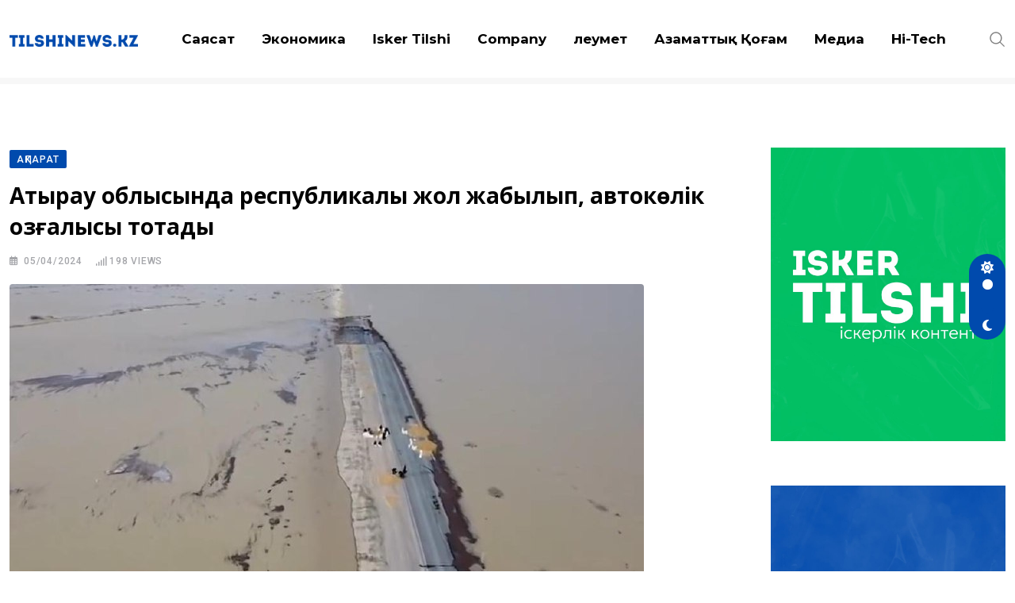

--- FILE ---
content_type: text/html; charset=UTF-8
request_url: https://tilshinews.kz/archives/3264
body_size: 26570
content:
<!doctype html>
<html dir="ltr" lang="ru-RU" data-theme="light-mode">
<head>
	<meta charset="UTF-8">
	<meta name="viewport" content="width=device-width, initial-scale=1.0">
	<link rel="profile" href="https://gmpg.org/xfn/11" />
	<script type="text/javascript">
/* <![CDATA[ */
(()=>{var e={};e.g=function(){if("object"==typeof globalThis)return globalThis;try{return this||new Function("return this")()}catch(e){if("object"==typeof window)return window}}(),function({ampUrl:n,isCustomizePreview:t,isAmpDevMode:r,noampQueryVarName:o,noampQueryVarValue:s,disabledStorageKey:i,mobileUserAgents:a,regexRegex:c}){if("undefined"==typeof sessionStorage)return;const d=new RegExp(c);if(!a.some((e=>{const n=e.match(d);return!(!n||!new RegExp(n[1],n[2]).test(navigator.userAgent))||navigator.userAgent.includes(e)})))return;e.g.addEventListener("DOMContentLoaded",(()=>{const e=document.getElementById("amp-mobile-version-switcher");if(!e)return;e.hidden=!1;const n=e.querySelector("a[href]");n&&n.addEventListener("click",(()=>{sessionStorage.removeItem(i)}))}));const g=r&&["paired-browsing-non-amp","paired-browsing-amp"].includes(window.name);if(sessionStorage.getItem(i)||t||g)return;const u=new URL(location.href),m=new URL(n);m.hash=u.hash,u.searchParams.has(o)&&s===u.searchParams.get(o)?sessionStorage.setItem(i,"1"):m.href!==u.href&&(window.stop(),location.replace(m.href))}({"ampUrl":"https:\/\/tilshinews.kz\/archives\/3264?amp=1","noampQueryVarName":"noamp","noampQueryVarValue":"mobile","disabledStorageKey":"amp_mobile_redirect_disabled","mobileUserAgents":["Mobile","Android","Silk\/","Kindle","BlackBerry","Opera Mini","Opera Mobi"],"regexRegex":"^\\\/((?:.|\\n)+)\\\/([i]*)$","isCustomizePreview":false,"isAmpDevMode":false})})();
/* ]]> */
</script>
	<style>img:is([sizes="auto" i], [sizes^="auto," i]) { contain-intrinsic-size: 3000px 1500px }</style>
	
		<!-- All in One SEO 4.8.9 - aioseo.com -->
	<meta name="description" content="&quot;Доссор-Құлсары-Ақтау&quot; республикалық тас жолын тасқын су басып, автокөлік қозғалысы тоқтады. Аталған жол су басу қаупі бар аймақ болғандықтан &quot;Жол активтерінің ұлттық сапа орталығы&quot; РМК Атырау облыстық филиалының директоры Бекбол Мұқашов және орталық инженерлері бірнеше күннен бері бақылауға алды. &quot;Жем өзені арнасынан асып, &quot;Доссор-Құлсары-Ақтау&quot; республикалық тас жолының 101-103 шақырым аралығына жайылды. Түс мезгілінде жол жабылып, автокөлік" />
	<meta name="robots" content="max-image-preview:large" />
	<meta name="author" content="admin"/>
	<link rel="canonical" href="https://tilshinews.kz/archives/3264" />
	<meta name="generator" content="All in One SEO (AIOSEO) 4.8.9" />
		<meta property="og:locale" content="en_US" />
		<meta property="og:site_name" content="Tilshinews.kz - Сапалы контентті бірге жасайық!" />
		<meta property="og:type" content="article" />
		<meta property="og:title" content="Атырау облысында республикалық жол жабылып, автокөлік қозғалысы тоқтады - Tilshinews.kz" />
		<meta property="og:description" content="&quot;Доссор-Құлсары-Ақтау&quot; республикалық тас жолын тасқын су басып, автокөлік қозғалысы тоқтады. Аталған жол су басу қаупі бар аймақ болғандықтан &quot;Жол активтерінің ұлттық сапа орталығы&quot; РМК Атырау облыстық филиалының директоры Бекбол Мұқашов және орталық инженерлері бірнеше күннен бері бақылауға алды. &quot;Жем өзені арнасынан асып, &quot;Доссор-Құлсары-Ақтау&quot; республикалық тас жолының 101-103 шақырым аралығына жайылды. Түс мезгілінде жол жабылып, автокөлік" />
		<meta property="og:url" content="https://tilshinews.kz/archives/3264" />
		<meta property="og:image" content="https://tilshinews.kz/wp-content/uploads/2024/04/photo_5224385974358890511_x.jpg" />
		<meta property="og:image:secure_url" content="https://tilshinews.kz/wp-content/uploads/2024/04/photo_5224385974358890511_x.jpg" />
		<meta property="og:image:width" content="800" />
		<meta property="og:image:height" content="490" />
		<meta property="article:published_time" content="2024-04-05T10:13:24+00:00" />
		<meta property="article:modified_time" content="2024-04-05T10:13:24+00:00" />
		<meta name="twitter:card" content="summary_large_image" />
		<meta name="twitter:title" content="Атырау облысында республикалық жол жабылып, автокөлік қозғалысы тоқтады - Tilshinews.kz" />
		<meta name="twitter:description" content="&quot;Доссор-Құлсары-Ақтау&quot; республикалық тас жолын тасқын су басып, автокөлік қозғалысы тоқтады. Аталған жол су басу қаупі бар аймақ болғандықтан &quot;Жол активтерінің ұлттық сапа орталығы&quot; РМК Атырау облыстық филиалының директоры Бекбол Мұқашов және орталық инженерлері бірнеше күннен бері бақылауға алды. &quot;Жем өзені арнасынан асып, &quot;Доссор-Құлсары-Ақтау&quot; республикалық тас жолының 101-103 шақырым аралығына жайылды. Түс мезгілінде жол жабылып, автокөлік" />
		<meta name="twitter:image" content="https://tilshinews.kz/wp-content/uploads/2024/04/photo_5224385974358890511_x.jpg" />
		<script type="application/ld+json" class="aioseo-schema">
			{"@context":"https:\/\/schema.org","@graph":[{"@type":"BlogPosting","@id":"https:\/\/tilshinews.kz\/archives\/3264#blogposting","name":"\u0410\u0442\u044b\u0440\u0430\u0443 \u043e\u0431\u043b\u044b\u0441\u044b\u043d\u0434\u0430 \u0440\u0435\u0441\u043f\u0443\u0431\u043b\u0438\u043a\u0430\u043b\u044b\u049b \u0436\u043e\u043b \u0436\u0430\u0431\u044b\u043b\u044b\u043f, \u0430\u0432\u0442\u043e\u043a\u04e9\u043b\u0456\u043a \u049b\u043e\u0437\u0493\u0430\u043b\u044b\u0441\u044b \u0442\u043e\u049b\u0442\u0430\u0434\u044b - Tilshinews.kz","headline":"\u0410\u0442\u044b\u0440\u0430\u0443 \u043e\u0431\u043b\u044b\u0441\u044b\u043d\u0434\u0430 \u0440\u0435\u0441\u043f\u0443\u0431\u043b\u0438\u043a\u0430\u043b\u044b\u049b \u0436\u043e\u043b \u0436\u0430\u0431\u044b\u043b\u044b\u043f, \u0430\u0432\u0442\u043e\u043a\u04e9\u043b\u0456\u043a \u049b\u043e\u0437\u0493\u0430\u043b\u044b\u0441\u044b \u0442\u043e\u049b\u0442\u0430\u0434\u044b","author":{"@id":"https:\/\/tilshinews.kz\/archives\/author\/admin01#author"},"publisher":{"@id":"https:\/\/tilshinews.kz\/#organization"},"image":{"@type":"ImageObject","url":"https:\/\/tilshinews.kz\/wp-content\/uploads\/2024\/04\/photo_5224385974358890511_x.jpg","width":800,"height":490},"datePublished":"2024-04-05T10:13:24+00:00","dateModified":"2024-04-05T10:13:24+00:00","inLanguage":"kk","mainEntityOfPage":{"@id":"https:\/\/tilshinews.kz\/archives\/3264#webpage"},"isPartOf":{"@id":"https:\/\/tilshinews.kz\/archives\/3264#webpage"},"articleSection":"\u0410\u049b\u043f\u0430\u0440\u0430\u0442"},{"@type":"BreadcrumbList","@id":"https:\/\/tilshinews.kz\/archives\/3264#breadcrumblist","itemListElement":[{"@type":"ListItem","@id":"https:\/\/tilshinews.kz#listItem","position":1,"name":"Home","item":"https:\/\/tilshinews.kz","nextItem":{"@type":"ListItem","@id":"https:\/\/tilshinews.kz\/archives\/category\/aqparat#listItem","name":"\u0410\u049b\u043f\u0430\u0440\u0430\u0442"}},{"@type":"ListItem","@id":"https:\/\/tilshinews.kz\/archives\/category\/aqparat#listItem","position":2,"name":"\u0410\u049b\u043f\u0430\u0440\u0430\u0442","item":"https:\/\/tilshinews.kz\/archives\/category\/aqparat","nextItem":{"@type":"ListItem","@id":"https:\/\/tilshinews.kz\/archives\/3264#listItem","name":"\u0410\u0442\u044b\u0440\u0430\u0443 \u043e\u0431\u043b\u044b\u0441\u044b\u043d\u0434\u0430 \u0440\u0435\u0441\u043f\u0443\u0431\u043b\u0438\u043a\u0430\u043b\u044b\u049b \u0436\u043e\u043b \u0436\u0430\u0431\u044b\u043b\u044b\u043f, \u0430\u0432\u0442\u043e\u043a\u04e9\u043b\u0456\u043a \u049b\u043e\u0437\u0493\u0430\u043b\u044b\u0441\u044b \u0442\u043e\u049b\u0442\u0430\u0434\u044b"},"previousItem":{"@type":"ListItem","@id":"https:\/\/tilshinews.kz#listItem","name":"Home"}},{"@type":"ListItem","@id":"https:\/\/tilshinews.kz\/archives\/3264#listItem","position":3,"name":"\u0410\u0442\u044b\u0440\u0430\u0443 \u043e\u0431\u043b\u044b\u0441\u044b\u043d\u0434\u0430 \u0440\u0435\u0441\u043f\u0443\u0431\u043b\u0438\u043a\u0430\u043b\u044b\u049b \u0436\u043e\u043b \u0436\u0430\u0431\u044b\u043b\u044b\u043f, \u0430\u0432\u0442\u043e\u043a\u04e9\u043b\u0456\u043a \u049b\u043e\u0437\u0493\u0430\u043b\u044b\u0441\u044b \u0442\u043e\u049b\u0442\u0430\u0434\u044b","previousItem":{"@type":"ListItem","@id":"https:\/\/tilshinews.kz\/archives\/category\/aqparat#listItem","name":"\u0410\u049b\u043f\u0430\u0440\u0430\u0442"}}]},{"@type":"Organization","@id":"https:\/\/tilshinews.kz\/#organization","name":"tilshinews.kz","description":"\u0421\u0430\u043f\u0430\u043b\u044b \u043a\u043e\u043d\u0442\u0435\u043d\u0442\u0442\u0456 \u0431\u0456\u0440\u0433\u0435 \u0436\u0430\u0441\u0430\u0439\u044b\u049b!","url":"https:\/\/tilshinews.kz\/"},{"@type":"Person","@id":"https:\/\/tilshinews.kz\/archives\/author\/admin01#author","url":"https:\/\/tilshinews.kz\/archives\/author\/admin01","name":"admin","image":{"@type":"ImageObject","@id":"https:\/\/tilshinews.kz\/archives\/3264#authorImage","url":"https:\/\/secure.gravatar.com\/avatar\/04af9fafaa49bf7c052377f0b4a83aca6893d52f51162b0e270f87d4ff8ef0c3?s=96&d=mm&r=g","width":96,"height":96,"caption":"admin"}},{"@type":"WebPage","@id":"https:\/\/tilshinews.kz\/archives\/3264#webpage","url":"https:\/\/tilshinews.kz\/archives\/3264","name":"\u0410\u0442\u044b\u0440\u0430\u0443 \u043e\u0431\u043b\u044b\u0441\u044b\u043d\u0434\u0430 \u0440\u0435\u0441\u043f\u0443\u0431\u043b\u0438\u043a\u0430\u043b\u044b\u049b \u0436\u043e\u043b \u0436\u0430\u0431\u044b\u043b\u044b\u043f, \u0430\u0432\u0442\u043e\u043a\u04e9\u043b\u0456\u043a \u049b\u043e\u0437\u0493\u0430\u043b\u044b\u0441\u044b \u0442\u043e\u049b\u0442\u0430\u0434\u044b - Tilshinews.kz","description":"\"\u0414\u043e\u0441\u0441\u043e\u0440-\u049a\u04b1\u043b\u0441\u0430\u0440\u044b-\u0410\u049b\u0442\u0430\u0443\" \u0440\u0435\u0441\u043f\u0443\u0431\u043b\u0438\u043a\u0430\u043b\u044b\u049b \u0442\u0430\u0441 \u0436\u043e\u043b\u044b\u043d \u0442\u0430\u0441\u049b\u044b\u043d \u0441\u0443 \u0431\u0430\u0441\u044b\u043f, \u0430\u0432\u0442\u043e\u043a\u04e9\u043b\u0456\u043a \u049b\u043e\u0437\u0493\u0430\u043b\u044b\u0441\u044b \u0442\u043e\u049b\u0442\u0430\u0434\u044b. \u0410\u0442\u0430\u043b\u0493\u0430\u043d \u0436\u043e\u043b \u0441\u0443 \u0431\u0430\u0441\u0443 \u049b\u0430\u0443\u043f\u0456 \u0431\u0430\u0440 \u0430\u0439\u043c\u0430\u049b \u0431\u043e\u043b\u0493\u0430\u043d\u0434\u044b\u049b\u0442\u0430\u043d \"\u0416\u043e\u043b \u0430\u043a\u0442\u0438\u0432\u0442\u0435\u0440\u0456\u043d\u0456\u04a3 \u04b1\u043b\u0442\u0442\u044b\u049b \u0441\u0430\u043f\u0430 \u043e\u0440\u0442\u0430\u043b\u044b\u0493\u044b\" \u0420\u041c\u041a \u0410\u0442\u044b\u0440\u0430\u0443 \u043e\u0431\u043b\u044b\u0441\u0442\u044b\u049b \u0444\u0438\u043b\u0438\u0430\u043b\u044b\u043d\u044b\u04a3 \u0434\u0438\u0440\u0435\u043a\u0442\u043e\u0440\u044b \u0411\u0435\u043a\u0431\u043e\u043b \u041c\u04b1\u049b\u0430\u0448\u043e\u0432 \u0436\u04d9\u043d\u0435 \u043e\u0440\u0442\u0430\u043b\u044b\u049b \u0438\u043d\u0436\u0435\u043d\u0435\u0440\u043b\u0435\u0440\u0456 \u0431\u0456\u0440\u043d\u0435\u0448\u0435 \u043a\u04af\u043d\u043d\u0435\u043d \u0431\u0435\u0440\u0456 \u0431\u0430\u049b\u044b\u043b\u0430\u0443\u0493\u0430 \u0430\u043b\u0434\u044b. \"\u0416\u0435\u043c \u04e9\u0437\u0435\u043d\u0456 \u0430\u0440\u043d\u0430\u0441\u044b\u043d\u0430\u043d \u0430\u0441\u044b\u043f, \"\u0414\u043e\u0441\u0441\u043e\u0440-\u049a\u04b1\u043b\u0441\u0430\u0440\u044b-\u0410\u049b\u0442\u0430\u0443\" \u0440\u0435\u0441\u043f\u0443\u0431\u043b\u0438\u043a\u0430\u043b\u044b\u049b \u0442\u0430\u0441 \u0436\u043e\u043b\u044b\u043d\u044b\u04a3 101-103 \u0448\u0430\u049b\u044b\u0440\u044b\u043c \u0430\u0440\u0430\u043b\u044b\u0493\u044b\u043d\u0430 \u0436\u0430\u0439\u044b\u043b\u0434\u044b. \u0422\u04af\u0441 \u043c\u0435\u0437\u0433\u0456\u043b\u0456\u043d\u0434\u0435 \u0436\u043e\u043b \u0436\u0430\u0431\u044b\u043b\u044b\u043f, \u0430\u0432\u0442\u043e\u043a\u04e9\u043b\u0456\u043a","inLanguage":"kk","isPartOf":{"@id":"https:\/\/tilshinews.kz\/#website"},"breadcrumb":{"@id":"https:\/\/tilshinews.kz\/archives\/3264#breadcrumblist"},"author":{"@id":"https:\/\/tilshinews.kz\/archives\/author\/admin01#author"},"creator":{"@id":"https:\/\/tilshinews.kz\/archives\/author\/admin01#author"},"image":{"@type":"ImageObject","url":"https:\/\/tilshinews.kz\/wp-content\/uploads\/2024\/04\/photo_5224385974358890511_x.jpg","@id":"https:\/\/tilshinews.kz\/archives\/3264\/#mainImage","width":800,"height":490},"primaryImageOfPage":{"@id":"https:\/\/tilshinews.kz\/archives\/3264#mainImage"},"datePublished":"2024-04-05T10:13:24+00:00","dateModified":"2024-04-05T10:13:24+00:00"},{"@type":"WebSite","@id":"https:\/\/tilshinews.kz\/#website","url":"https:\/\/tilshinews.kz\/","name":"tilshinews.kz","description":"\u0421\u0430\u043f\u0430\u043b\u044b \u043a\u043e\u043d\u0442\u0435\u043d\u0442\u0442\u0456 \u0431\u0456\u0440\u0433\u0435 \u0436\u0430\u0441\u0430\u0439\u044b\u049b!","inLanguage":"kk","publisher":{"@id":"https:\/\/tilshinews.kz\/#organization"}}]}
		</script>
		<!-- All in One SEO -->

<noscript><style>#preloader{display:none;}</style></noscript>
	<!-- This site is optimized with the Yoast SEO plugin v26.3 - https://yoast.com/wordpress/plugins/seo/ -->
	<title>Атырау облысында республикалық жол жабылып, автокөлік қозғалысы тоқтады - Tilshinews.kz</title>
	<link rel="canonical" href="https://tilshinews.kz/archives/3264" />
	<meta property="og:locale" content="en_US" />
	<meta property="og:type" content="article" />
	<meta property="og:title" content="Атырау облысында республикалық жол жабылып, автокөлік қозғалысы тоқтады - Tilshinews.kz" />
	<meta property="og:description" content="&#171;Доссор-Құлсары-Ақтау&#187; республикалық тас жолын тасқын су басып, автокөлік қозғалысы тоқтады. Аталған жол су басу қаупі бар аймақ болғандықтан &#171;Жол активтерінің ұлттық сапа орталығы&#187; РМК Атырау облыстық филиалының директоры Бекбол Мұқашов және орталық инженерлері бірнеше күннен бері бақылауға алды. &#171;Жем өзені арнасынан асып, &#171;Доссор-Құлсары-Ақтау&#187; республикалық тас жолының 101-103 шақырым аралығына жайылды. Түс мезгілінде жол жабылып, автокөлік [&hellip;]" />
	<meta property="og:url" content="https://tilshinews.kz/archives/3264" />
	<meta property="og:site_name" content="Tilshinews.kz" />
	<meta property="article:published_time" content="2024-04-05T10:13:24+00:00" />
	<meta property="og:image" content="https://tilshinews.kz/wp-content/uploads/2024/04/photo_5224385974358890511_x.jpg" />
	<meta property="og:image:width" content="800" />
	<meta property="og:image:height" content="490" />
	<meta property="og:image:type" content="image/jpeg" />
	<meta name="author" content="admin" />
	<meta name="twitter:card" content="summary_large_image" />
	<meta name="twitter:label1" content="Written by" />
	<meta name="twitter:data1" content="admin" />
	<script type="application/ld+json" class="yoast-schema-graph">{"@context":"https://schema.org","@graph":[{"@type":"WebPage","@id":"https://tilshinews.kz/archives/3264","url":"https://tilshinews.kz/archives/3264","name":"Атырау облысында республикалық жол жабылып, автокөлік қозғалысы тоқтады - Tilshinews.kz","isPartOf":{"@id":"https://tilshinews.kz/#website"},"primaryImageOfPage":{"@id":"https://tilshinews.kz/archives/3264#primaryimage"},"image":{"@id":"https://tilshinews.kz/archives/3264#primaryimage"},"thumbnailUrl":"https://tilshinews.kz/wp-content/uploads/2024/04/photo_5224385974358890511_x.jpg","datePublished":"2024-04-05T10:13:24+00:00","author":{"@id":"https://tilshinews.kz/#/schema/person/20c86c2f8e1bd0af82906ecec8f89aa5"},"breadcrumb":{"@id":"https://tilshinews.kz/archives/3264#breadcrumb"},"inLanguage":"ru-RU","potentialAction":[{"@type":"ReadAction","target":["https://tilshinews.kz/archives/3264"]}]},{"@type":"ImageObject","inLanguage":"ru-RU","@id":"https://tilshinews.kz/archives/3264#primaryimage","url":"https://tilshinews.kz/wp-content/uploads/2024/04/photo_5224385974358890511_x.jpg","contentUrl":"https://tilshinews.kz/wp-content/uploads/2024/04/photo_5224385974358890511_x.jpg","width":800,"height":490},{"@type":"BreadcrumbList","@id":"https://tilshinews.kz/archives/3264#breadcrumb","itemListElement":[{"@type":"ListItem","position":1,"name":"Home","item":"https://tilshinews.kz/"},{"@type":"ListItem","position":2,"name":"Blog","item":"https://tilshinews.kz/blog"},{"@type":"ListItem","position":3,"name":"Атырау облысында республикалық жол жабылып, автокөлік қозғалысы тоқтады"}]},{"@type":"WebSite","@id":"https://tilshinews.kz/#website","url":"https://tilshinews.kz/","name":"Tilshinews","description":"Сапалы контентті бірге жасайық!","potentialAction":[{"@type":"SearchAction","target":{"@type":"EntryPoint","urlTemplate":"https://tilshinews.kz/?s={search_term_string}"},"query-input":{"@type":"PropertyValueSpecification","valueRequired":true,"valueName":"search_term_string"}}],"inLanguage":"ru-RU"},{"@type":"Person","@id":"https://tilshinews.kz/#/schema/person/20c86c2f8e1bd0af82906ecec8f89aa5","name":"admin","image":{"@type":"ImageObject","inLanguage":"ru-RU","@id":"https://tilshinews.kz/#/schema/person/image/","url":"https://secure.gravatar.com/avatar/04af9fafaa49bf7c052377f0b4a83aca6893d52f51162b0e270f87d4ff8ef0c3?s=96&d=mm&r=g","contentUrl":"https://secure.gravatar.com/avatar/04af9fafaa49bf7c052377f0b4a83aca6893d52f51162b0e270f87d4ff8ef0c3?s=96&d=mm&r=g","caption":"admin"},"sameAs":["https://tilshinews.kz"],"url":"https://tilshinews.kz/archives/author/admin01"}]}</script>
	<!-- / Yoast SEO plugin. -->


<link rel='dns-prefetch' href='//www.googletagmanager.com' />
<link rel='dns-prefetch' href='//fonts.googleapis.com' />
<link rel="alternate" type="application/rss+xml" title="Tilshinews.kz &raquo; Лента" href="https://tilshinews.kz/feed" />
<link rel="alternate" type="application/rss+xml" title="Tilshinews.kz &raquo; Лента комментариев" href="https://tilshinews.kz/comments/feed" />
<link rel="alternate" type="application/rss+xml" title="Tilshinews.kz &raquo; Лента комментариев к &laquo;Атырау облысында республикалық жол жабылып, автокөлік қозғалысы тоқтады&raquo;" href="https://tilshinews.kz/archives/3264/feed" />
		<!-- This site uses the Google Analytics by MonsterInsights plugin v9.9.0 - Using Analytics tracking - https://www.monsterinsights.com/ -->
							<script src="//www.googletagmanager.com/gtag/js?id=G-KLQPK1W4CQ"  data-cfasync="false" data-wpfc-render="false" type="text/javascript" async></script>
			<script data-cfasync="false" data-wpfc-render="false" type="text/javascript">
				var mi_version = '9.9.0';
				var mi_track_user = true;
				var mi_no_track_reason = '';
								var MonsterInsightsDefaultLocations = {"page_location":"https:\/\/tilshinews.kz\/archives\/3264\/"};
								if ( typeof MonsterInsightsPrivacyGuardFilter === 'function' ) {
					var MonsterInsightsLocations = (typeof MonsterInsightsExcludeQuery === 'object') ? MonsterInsightsPrivacyGuardFilter( MonsterInsightsExcludeQuery ) : MonsterInsightsPrivacyGuardFilter( MonsterInsightsDefaultLocations );
				} else {
					var MonsterInsightsLocations = (typeof MonsterInsightsExcludeQuery === 'object') ? MonsterInsightsExcludeQuery : MonsterInsightsDefaultLocations;
				}

								var disableStrs = [
										'ga-disable-G-KLQPK1W4CQ',
									];

				/* Function to detect opted out users */
				function __gtagTrackerIsOptedOut() {
					for (var index = 0; index < disableStrs.length; index++) {
						if (document.cookie.indexOf(disableStrs[index] + '=true') > -1) {
							return true;
						}
					}

					return false;
				}

				/* Disable tracking if the opt-out cookie exists. */
				if (__gtagTrackerIsOptedOut()) {
					for (var index = 0; index < disableStrs.length; index++) {
						window[disableStrs[index]] = true;
					}
				}

				/* Opt-out function */
				function __gtagTrackerOptout() {
					for (var index = 0; index < disableStrs.length; index++) {
						document.cookie = disableStrs[index] + '=true; expires=Thu, 31 Dec 2099 23:59:59 UTC; path=/';
						window[disableStrs[index]] = true;
					}
				}

				if ('undefined' === typeof gaOptout) {
					function gaOptout() {
						__gtagTrackerOptout();
					}
				}
								window.dataLayer = window.dataLayer || [];

				window.MonsterInsightsDualTracker = {
					helpers: {},
					trackers: {},
				};
				if (mi_track_user) {
					function __gtagDataLayer() {
						dataLayer.push(arguments);
					}

					function __gtagTracker(type, name, parameters) {
						if (!parameters) {
							parameters = {};
						}

						if (parameters.send_to) {
							__gtagDataLayer.apply(null, arguments);
							return;
						}

						if (type === 'event') {
														parameters.send_to = monsterinsights_frontend.v4_id;
							var hookName = name;
							if (typeof parameters['event_category'] !== 'undefined') {
								hookName = parameters['event_category'] + ':' + name;
							}

							if (typeof MonsterInsightsDualTracker.trackers[hookName] !== 'undefined') {
								MonsterInsightsDualTracker.trackers[hookName](parameters);
							} else {
								__gtagDataLayer('event', name, parameters);
							}
							
						} else {
							__gtagDataLayer.apply(null, arguments);
						}
					}

					__gtagTracker('js', new Date());
					__gtagTracker('set', {
						'developer_id.dZGIzZG': true,
											});
					if ( MonsterInsightsLocations.page_location ) {
						__gtagTracker('set', MonsterInsightsLocations);
					}
										__gtagTracker('config', 'G-KLQPK1W4CQ', {"forceSSL":"true","link_attribution":"true"} );
										window.gtag = __gtagTracker;										(function () {
						/* https://developers.google.com/analytics/devguides/collection/analyticsjs/ */
						/* ga and __gaTracker compatibility shim. */
						var noopfn = function () {
							return null;
						};
						var newtracker = function () {
							return new Tracker();
						};
						var Tracker = function () {
							return null;
						};
						var p = Tracker.prototype;
						p.get = noopfn;
						p.set = noopfn;
						p.send = function () {
							var args = Array.prototype.slice.call(arguments);
							args.unshift('send');
							__gaTracker.apply(null, args);
						};
						var __gaTracker = function () {
							var len = arguments.length;
							if (len === 0) {
								return;
							}
							var f = arguments[len - 1];
							if (typeof f !== 'object' || f === null || typeof f.hitCallback !== 'function') {
								if ('send' === arguments[0]) {
									var hitConverted, hitObject = false, action;
									if ('event' === arguments[1]) {
										if ('undefined' !== typeof arguments[3]) {
											hitObject = {
												'eventAction': arguments[3],
												'eventCategory': arguments[2],
												'eventLabel': arguments[4],
												'value': arguments[5] ? arguments[5] : 1,
											}
										}
									}
									if ('pageview' === arguments[1]) {
										if ('undefined' !== typeof arguments[2]) {
											hitObject = {
												'eventAction': 'page_view',
												'page_path': arguments[2],
											}
										}
									}
									if (typeof arguments[2] === 'object') {
										hitObject = arguments[2];
									}
									if (typeof arguments[5] === 'object') {
										Object.assign(hitObject, arguments[5]);
									}
									if ('undefined' !== typeof arguments[1].hitType) {
										hitObject = arguments[1];
										if ('pageview' === hitObject.hitType) {
											hitObject.eventAction = 'page_view';
										}
									}
									if (hitObject) {
										action = 'timing' === arguments[1].hitType ? 'timing_complete' : hitObject.eventAction;
										hitConverted = mapArgs(hitObject);
										__gtagTracker('event', action, hitConverted);
									}
								}
								return;
							}

							function mapArgs(args) {
								var arg, hit = {};
								var gaMap = {
									'eventCategory': 'event_category',
									'eventAction': 'event_action',
									'eventLabel': 'event_label',
									'eventValue': 'event_value',
									'nonInteraction': 'non_interaction',
									'timingCategory': 'event_category',
									'timingVar': 'name',
									'timingValue': 'value',
									'timingLabel': 'event_label',
									'page': 'page_path',
									'location': 'page_location',
									'title': 'page_title',
									'referrer' : 'page_referrer',
								};
								for (arg in args) {
																		if (!(!args.hasOwnProperty(arg) || !gaMap.hasOwnProperty(arg))) {
										hit[gaMap[arg]] = args[arg];
									} else {
										hit[arg] = args[arg];
									}
								}
								return hit;
							}

							try {
								f.hitCallback();
							} catch (ex) {
							}
						};
						__gaTracker.create = newtracker;
						__gaTracker.getByName = newtracker;
						__gaTracker.getAll = function () {
							return [];
						};
						__gaTracker.remove = noopfn;
						__gaTracker.loaded = true;
						window['__gaTracker'] = __gaTracker;
					})();
									} else {
										console.log("");
					(function () {
						function __gtagTracker() {
							return null;
						}

						window['__gtagTracker'] = __gtagTracker;
						window['gtag'] = __gtagTracker;
					})();
									}
			</script>
			
							<!-- / Google Analytics by MonsterInsights -->
		<script type="text/javascript">
/* <![CDATA[ */
window._wpemojiSettings = {"baseUrl":"https:\/\/s.w.org\/images\/core\/emoji\/16.0.1\/72x72\/","ext":".png","svgUrl":"https:\/\/s.w.org\/images\/core\/emoji\/16.0.1\/svg\/","svgExt":".svg","source":{"concatemoji":"https:\/\/tilshinews.kz\/wp-includes\/js\/wp-emoji-release.min.js?ver=6.8.3"}};
/*! This file is auto-generated */
!function(s,n){var o,i,e;function c(e){try{var t={supportTests:e,timestamp:(new Date).valueOf()};sessionStorage.setItem(o,JSON.stringify(t))}catch(e){}}function p(e,t,n){e.clearRect(0,0,e.canvas.width,e.canvas.height),e.fillText(t,0,0);var t=new Uint32Array(e.getImageData(0,0,e.canvas.width,e.canvas.height).data),a=(e.clearRect(0,0,e.canvas.width,e.canvas.height),e.fillText(n,0,0),new Uint32Array(e.getImageData(0,0,e.canvas.width,e.canvas.height).data));return t.every(function(e,t){return e===a[t]})}function u(e,t){e.clearRect(0,0,e.canvas.width,e.canvas.height),e.fillText(t,0,0);for(var n=e.getImageData(16,16,1,1),a=0;a<n.data.length;a++)if(0!==n.data[a])return!1;return!0}function f(e,t,n,a){switch(t){case"flag":return n(e,"\ud83c\udff3\ufe0f\u200d\u26a7\ufe0f","\ud83c\udff3\ufe0f\u200b\u26a7\ufe0f")?!1:!n(e,"\ud83c\udde8\ud83c\uddf6","\ud83c\udde8\u200b\ud83c\uddf6")&&!n(e,"\ud83c\udff4\udb40\udc67\udb40\udc62\udb40\udc65\udb40\udc6e\udb40\udc67\udb40\udc7f","\ud83c\udff4\u200b\udb40\udc67\u200b\udb40\udc62\u200b\udb40\udc65\u200b\udb40\udc6e\u200b\udb40\udc67\u200b\udb40\udc7f");case"emoji":return!a(e,"\ud83e\udedf")}return!1}function g(e,t,n,a){var r="undefined"!=typeof WorkerGlobalScope&&self instanceof WorkerGlobalScope?new OffscreenCanvas(300,150):s.createElement("canvas"),o=r.getContext("2d",{willReadFrequently:!0}),i=(o.textBaseline="top",o.font="600 32px Arial",{});return e.forEach(function(e){i[e]=t(o,e,n,a)}),i}function t(e){var t=s.createElement("script");t.src=e,t.defer=!0,s.head.appendChild(t)}"undefined"!=typeof Promise&&(o="wpEmojiSettingsSupports",i=["flag","emoji"],n.supports={everything:!0,everythingExceptFlag:!0},e=new Promise(function(e){s.addEventListener("DOMContentLoaded",e,{once:!0})}),new Promise(function(t){var n=function(){try{var e=JSON.parse(sessionStorage.getItem(o));if("object"==typeof e&&"number"==typeof e.timestamp&&(new Date).valueOf()<e.timestamp+604800&&"object"==typeof e.supportTests)return e.supportTests}catch(e){}return null}();if(!n){if("undefined"!=typeof Worker&&"undefined"!=typeof OffscreenCanvas&&"undefined"!=typeof URL&&URL.createObjectURL&&"undefined"!=typeof Blob)try{var e="postMessage("+g.toString()+"("+[JSON.stringify(i),f.toString(),p.toString(),u.toString()].join(",")+"));",a=new Blob([e],{type:"text/javascript"}),r=new Worker(URL.createObjectURL(a),{name:"wpTestEmojiSupports"});return void(r.onmessage=function(e){c(n=e.data),r.terminate(),t(n)})}catch(e){}c(n=g(i,f,p,u))}t(n)}).then(function(e){for(var t in e)n.supports[t]=e[t],n.supports.everything=n.supports.everything&&n.supports[t],"flag"!==t&&(n.supports.everythingExceptFlag=n.supports.everythingExceptFlag&&n.supports[t]);n.supports.everythingExceptFlag=n.supports.everythingExceptFlag&&!n.supports.flag,n.DOMReady=!1,n.readyCallback=function(){n.DOMReady=!0}}).then(function(){return e}).then(function(){var e;n.supports.everything||(n.readyCallback(),(e=n.source||{}).concatemoji?t(e.concatemoji):e.wpemoji&&e.twemoji&&(t(e.twemoji),t(e.wpemoji)))}))}((window,document),window._wpemojiSettings);
/* ]]> */
</script>
<link rel='stylesheet' id='dashicons-css' href='https://tilshinews.kz/wp-includes/css/dashicons.min.css?ver=6.8.3' type='text/css' media='all' />
<link rel='stylesheet' id='post-views-counter-frontend-css' href='https://tilshinews.kz/wp-content/plugins/post-views-counter/css/frontend.min.css?ver=1.5.7' type='text/css' media='all' />
<style id='wp-emoji-styles-inline-css' type='text/css'>

	img.wp-smiley, img.emoji {
		display: inline !important;
		border: none !important;
		box-shadow: none !important;
		height: 1em !important;
		width: 1em !important;
		margin: 0 0.07em !important;
		vertical-align: -0.1em !important;
		background: none !important;
		padding: 0 !important;
	}
</style>
<link rel='stylesheet' id='wp-block-library-css' href='https://tilshinews.kz/wp-includes/css/dist/block-library/style.min.css?ver=6.8.3' type='text/css' media='all' />
<style id='wp-block-library-theme-inline-css' type='text/css'>
.wp-block-audio :where(figcaption){color:#555;font-size:13px;text-align:center}.is-dark-theme .wp-block-audio :where(figcaption){color:#ffffffa6}.wp-block-audio{margin:0 0 1em}.wp-block-code{border:1px solid #ccc;border-radius:4px;font-family:Menlo,Consolas,monaco,monospace;padding:.8em 1em}.wp-block-embed :where(figcaption){color:#555;font-size:13px;text-align:center}.is-dark-theme .wp-block-embed :where(figcaption){color:#ffffffa6}.wp-block-embed{margin:0 0 1em}.blocks-gallery-caption{color:#555;font-size:13px;text-align:center}.is-dark-theme .blocks-gallery-caption{color:#ffffffa6}:root :where(.wp-block-image figcaption){color:#555;font-size:13px;text-align:center}.is-dark-theme :root :where(.wp-block-image figcaption){color:#ffffffa6}.wp-block-image{margin:0 0 1em}.wp-block-pullquote{border-bottom:4px solid;border-top:4px solid;color:currentColor;margin-bottom:1.75em}.wp-block-pullquote cite,.wp-block-pullquote footer,.wp-block-pullquote__citation{color:currentColor;font-size:.8125em;font-style:normal;text-transform:uppercase}.wp-block-quote{border-left:.25em solid;margin:0 0 1.75em;padding-left:1em}.wp-block-quote cite,.wp-block-quote footer{color:currentColor;font-size:.8125em;font-style:normal;position:relative}.wp-block-quote:where(.has-text-align-right){border-left:none;border-right:.25em solid;padding-left:0;padding-right:1em}.wp-block-quote:where(.has-text-align-center){border:none;padding-left:0}.wp-block-quote.is-large,.wp-block-quote.is-style-large,.wp-block-quote:where(.is-style-plain){border:none}.wp-block-search .wp-block-search__label{font-weight:700}.wp-block-search__button{border:1px solid #ccc;padding:.375em .625em}:where(.wp-block-group.has-background){padding:1.25em 2.375em}.wp-block-separator.has-css-opacity{opacity:.4}.wp-block-separator{border:none;border-bottom:2px solid;margin-left:auto;margin-right:auto}.wp-block-separator.has-alpha-channel-opacity{opacity:1}.wp-block-separator:not(.is-style-wide):not(.is-style-dots){width:100px}.wp-block-separator.has-background:not(.is-style-dots){border-bottom:none;height:1px}.wp-block-separator.has-background:not(.is-style-wide):not(.is-style-dots){height:2px}.wp-block-table{margin:0 0 1em}.wp-block-table td,.wp-block-table th{word-break:normal}.wp-block-table :where(figcaption){color:#555;font-size:13px;text-align:center}.is-dark-theme .wp-block-table :where(figcaption){color:#ffffffa6}.wp-block-video :where(figcaption){color:#555;font-size:13px;text-align:center}.is-dark-theme .wp-block-video :where(figcaption){color:#ffffffa6}.wp-block-video{margin:0 0 1em}:root :where(.wp-block-template-part.has-background){margin-bottom:0;margin-top:0;padding:1.25em 2.375em}
</style>
<style id='classic-theme-styles-inline-css' type='text/css'>
/*! This file is auto-generated */
.wp-block-button__link{color:#fff;background-color:#32373c;border-radius:9999px;box-shadow:none;text-decoration:none;padding:calc(.667em + 2px) calc(1.333em + 2px);font-size:1.125em}.wp-block-file__button{background:#32373c;color:#fff;text-decoration:none}
</style>
<style id='global-styles-inline-css' type='text/css'>
:root{--wp--preset--aspect-ratio--square: 1;--wp--preset--aspect-ratio--4-3: 4/3;--wp--preset--aspect-ratio--3-4: 3/4;--wp--preset--aspect-ratio--3-2: 3/2;--wp--preset--aspect-ratio--2-3: 2/3;--wp--preset--aspect-ratio--16-9: 16/9;--wp--preset--aspect-ratio--9-16: 9/16;--wp--preset--color--black: #000000;--wp--preset--color--cyan-bluish-gray: #abb8c3;--wp--preset--color--white: #ffffff;--wp--preset--color--pale-pink: #f78da7;--wp--preset--color--vivid-red: #cf2e2e;--wp--preset--color--luminous-vivid-orange: #ff6900;--wp--preset--color--luminous-vivid-amber: #fcb900;--wp--preset--color--light-green-cyan: #7bdcb5;--wp--preset--color--vivid-green-cyan: #00d084;--wp--preset--color--pale-cyan-blue: #8ed1fc;--wp--preset--color--vivid-cyan-blue: #0693e3;--wp--preset--color--vivid-purple: #9b51e0;--wp--preset--color--neeon-primary: #2962ff;--wp--preset--color--neeon-secondary: #0034c2;--wp--preset--color--neeon-button-dark-gray: #333333;--wp--preset--color--neeon-button-light-gray: #a5a6aa;--wp--preset--color--neeon-button-white: #ffffff;--wp--preset--gradient--vivid-cyan-blue-to-vivid-purple: linear-gradient(135deg,rgba(6,147,227,1) 0%,rgb(155,81,224) 100%);--wp--preset--gradient--light-green-cyan-to-vivid-green-cyan: linear-gradient(135deg,rgb(122,220,180) 0%,rgb(0,208,130) 100%);--wp--preset--gradient--luminous-vivid-amber-to-luminous-vivid-orange: linear-gradient(135deg,rgba(252,185,0,1) 0%,rgba(255,105,0,1) 100%);--wp--preset--gradient--luminous-vivid-orange-to-vivid-red: linear-gradient(135deg,rgba(255,105,0,1) 0%,rgb(207,46,46) 100%);--wp--preset--gradient--very-light-gray-to-cyan-bluish-gray: linear-gradient(135deg,rgb(238,238,238) 0%,rgb(169,184,195) 100%);--wp--preset--gradient--cool-to-warm-spectrum: linear-gradient(135deg,rgb(74,234,220) 0%,rgb(151,120,209) 20%,rgb(207,42,186) 40%,rgb(238,44,130) 60%,rgb(251,105,98) 80%,rgb(254,248,76) 100%);--wp--preset--gradient--blush-light-purple: linear-gradient(135deg,rgb(255,206,236) 0%,rgb(152,150,240) 100%);--wp--preset--gradient--blush-bordeaux: linear-gradient(135deg,rgb(254,205,165) 0%,rgb(254,45,45) 50%,rgb(107,0,62) 100%);--wp--preset--gradient--luminous-dusk: linear-gradient(135deg,rgb(255,203,112) 0%,rgb(199,81,192) 50%,rgb(65,88,208) 100%);--wp--preset--gradient--pale-ocean: linear-gradient(135deg,rgb(255,245,203) 0%,rgb(182,227,212) 50%,rgb(51,167,181) 100%);--wp--preset--gradient--electric-grass: linear-gradient(135deg,rgb(202,248,128) 0%,rgb(113,206,126) 100%);--wp--preset--gradient--midnight: linear-gradient(135deg,rgb(2,3,129) 0%,rgb(40,116,252) 100%);--wp--preset--gradient--neeon-gradient-color: linear-gradient(135deg, rgba(255, 0, 0, 1) 0%, rgba(252, 75, 51, 1) 100%);--wp--preset--font-size--small: 12px;--wp--preset--font-size--medium: 20px;--wp--preset--font-size--large: 36px;--wp--preset--font-size--x-large: 42px;--wp--preset--font-size--normal: 16px;--wp--preset--font-size--huge: 50px;--wp--preset--spacing--20: 0.44rem;--wp--preset--spacing--30: 0.67rem;--wp--preset--spacing--40: 1rem;--wp--preset--spacing--50: 1.5rem;--wp--preset--spacing--60: 2.25rem;--wp--preset--spacing--70: 3.38rem;--wp--preset--spacing--80: 5.06rem;--wp--preset--shadow--natural: 6px 6px 9px rgba(0, 0, 0, 0.2);--wp--preset--shadow--deep: 12px 12px 50px rgba(0, 0, 0, 0.4);--wp--preset--shadow--sharp: 6px 6px 0px rgba(0, 0, 0, 0.2);--wp--preset--shadow--outlined: 6px 6px 0px -3px rgba(255, 255, 255, 1), 6px 6px rgba(0, 0, 0, 1);--wp--preset--shadow--crisp: 6px 6px 0px rgba(0, 0, 0, 1);}:where(.is-layout-flex){gap: 0.5em;}:where(.is-layout-grid){gap: 0.5em;}body .is-layout-flex{display: flex;}.is-layout-flex{flex-wrap: wrap;align-items: center;}.is-layout-flex > :is(*, div){margin: 0;}body .is-layout-grid{display: grid;}.is-layout-grid > :is(*, div){margin: 0;}:where(.wp-block-columns.is-layout-flex){gap: 2em;}:where(.wp-block-columns.is-layout-grid){gap: 2em;}:where(.wp-block-post-template.is-layout-flex){gap: 1.25em;}:where(.wp-block-post-template.is-layout-grid){gap: 1.25em;}.has-black-color{color: var(--wp--preset--color--black) !important;}.has-cyan-bluish-gray-color{color: var(--wp--preset--color--cyan-bluish-gray) !important;}.has-white-color{color: var(--wp--preset--color--white) !important;}.has-pale-pink-color{color: var(--wp--preset--color--pale-pink) !important;}.has-vivid-red-color{color: var(--wp--preset--color--vivid-red) !important;}.has-luminous-vivid-orange-color{color: var(--wp--preset--color--luminous-vivid-orange) !important;}.has-luminous-vivid-amber-color{color: var(--wp--preset--color--luminous-vivid-amber) !important;}.has-light-green-cyan-color{color: var(--wp--preset--color--light-green-cyan) !important;}.has-vivid-green-cyan-color{color: var(--wp--preset--color--vivid-green-cyan) !important;}.has-pale-cyan-blue-color{color: var(--wp--preset--color--pale-cyan-blue) !important;}.has-vivid-cyan-blue-color{color: var(--wp--preset--color--vivid-cyan-blue) !important;}.has-vivid-purple-color{color: var(--wp--preset--color--vivid-purple) !important;}.has-black-background-color{background-color: var(--wp--preset--color--black) !important;}.has-cyan-bluish-gray-background-color{background-color: var(--wp--preset--color--cyan-bluish-gray) !important;}.has-white-background-color{background-color: var(--wp--preset--color--white) !important;}.has-pale-pink-background-color{background-color: var(--wp--preset--color--pale-pink) !important;}.has-vivid-red-background-color{background-color: var(--wp--preset--color--vivid-red) !important;}.has-luminous-vivid-orange-background-color{background-color: var(--wp--preset--color--luminous-vivid-orange) !important;}.has-luminous-vivid-amber-background-color{background-color: var(--wp--preset--color--luminous-vivid-amber) !important;}.has-light-green-cyan-background-color{background-color: var(--wp--preset--color--light-green-cyan) !important;}.has-vivid-green-cyan-background-color{background-color: var(--wp--preset--color--vivid-green-cyan) !important;}.has-pale-cyan-blue-background-color{background-color: var(--wp--preset--color--pale-cyan-blue) !important;}.has-vivid-cyan-blue-background-color{background-color: var(--wp--preset--color--vivid-cyan-blue) !important;}.has-vivid-purple-background-color{background-color: var(--wp--preset--color--vivid-purple) !important;}.has-black-border-color{border-color: var(--wp--preset--color--black) !important;}.has-cyan-bluish-gray-border-color{border-color: var(--wp--preset--color--cyan-bluish-gray) !important;}.has-white-border-color{border-color: var(--wp--preset--color--white) !important;}.has-pale-pink-border-color{border-color: var(--wp--preset--color--pale-pink) !important;}.has-vivid-red-border-color{border-color: var(--wp--preset--color--vivid-red) !important;}.has-luminous-vivid-orange-border-color{border-color: var(--wp--preset--color--luminous-vivid-orange) !important;}.has-luminous-vivid-amber-border-color{border-color: var(--wp--preset--color--luminous-vivid-amber) !important;}.has-light-green-cyan-border-color{border-color: var(--wp--preset--color--light-green-cyan) !important;}.has-vivid-green-cyan-border-color{border-color: var(--wp--preset--color--vivid-green-cyan) !important;}.has-pale-cyan-blue-border-color{border-color: var(--wp--preset--color--pale-cyan-blue) !important;}.has-vivid-cyan-blue-border-color{border-color: var(--wp--preset--color--vivid-cyan-blue) !important;}.has-vivid-purple-border-color{border-color: var(--wp--preset--color--vivid-purple) !important;}.has-vivid-cyan-blue-to-vivid-purple-gradient-background{background: var(--wp--preset--gradient--vivid-cyan-blue-to-vivid-purple) !important;}.has-light-green-cyan-to-vivid-green-cyan-gradient-background{background: var(--wp--preset--gradient--light-green-cyan-to-vivid-green-cyan) !important;}.has-luminous-vivid-amber-to-luminous-vivid-orange-gradient-background{background: var(--wp--preset--gradient--luminous-vivid-amber-to-luminous-vivid-orange) !important;}.has-luminous-vivid-orange-to-vivid-red-gradient-background{background: var(--wp--preset--gradient--luminous-vivid-orange-to-vivid-red) !important;}.has-very-light-gray-to-cyan-bluish-gray-gradient-background{background: var(--wp--preset--gradient--very-light-gray-to-cyan-bluish-gray) !important;}.has-cool-to-warm-spectrum-gradient-background{background: var(--wp--preset--gradient--cool-to-warm-spectrum) !important;}.has-blush-light-purple-gradient-background{background: var(--wp--preset--gradient--blush-light-purple) !important;}.has-blush-bordeaux-gradient-background{background: var(--wp--preset--gradient--blush-bordeaux) !important;}.has-luminous-dusk-gradient-background{background: var(--wp--preset--gradient--luminous-dusk) !important;}.has-pale-ocean-gradient-background{background: var(--wp--preset--gradient--pale-ocean) !important;}.has-electric-grass-gradient-background{background: var(--wp--preset--gradient--electric-grass) !important;}.has-midnight-gradient-background{background: var(--wp--preset--gradient--midnight) !important;}.has-small-font-size{font-size: var(--wp--preset--font-size--small) !important;}.has-medium-font-size{font-size: var(--wp--preset--font-size--medium) !important;}.has-large-font-size{font-size: var(--wp--preset--font-size--large) !important;}.has-x-large-font-size{font-size: var(--wp--preset--font-size--x-large) !important;}
:where(.wp-block-post-template.is-layout-flex){gap: 1.25em;}:where(.wp-block-post-template.is-layout-grid){gap: 1.25em;}
:where(.wp-block-columns.is-layout-flex){gap: 2em;}:where(.wp-block-columns.is-layout-grid){gap: 2em;}
:root :where(.wp-block-pullquote){font-size: 1.5em;line-height: 1.6;}
</style>
<link rel='stylesheet' id='xs-front-style-css' href='https://tilshinews.kz/wp-content/plugins/wp-social/assets/css/frontend.css?ver=3.1.3' type='text/css' media='all' />
<link rel='stylesheet' id='xs_login_font_login_css-css' href='https://tilshinews.kz/wp-content/plugins/wp-social/assets/css/font-icon.css?ver=3.1.3' type='text/css' media='all' />
<link crossorigin="anonymous" rel='stylesheet' id='neeon-gfonts-css' href='//fonts.googleapis.com/css?family=Roboto%3A500%2C700%2C400%7CMontserrat%3A400%2C500%2C600%2C700%2C700%7COpen+Sans%3A400%2C500%2C600%2C700%2C700&#038;display=fallback&#038;ver=3.0.7' type='text/css' media='all' />
<link rel='stylesheet' id='bootstrap-css' href='https://tilshinews.kz/wp-content/themes/neeon/assets/css/bootstrap.min.css?ver=3.0.7' type='text/css' media='all' />
<link rel='stylesheet' id='flaticon-neeon-css' href='https://tilshinews.kz/wp-content/themes/neeon/assets/fonts/flaticon-neeon/flaticon.css?ver=3.0.7' type='text/css' media='all' />
<link rel='stylesheet' id='magnific-popup-css' href='https://tilshinews.kz/wp-content/themes/neeon/assets/css/magnific-popup.css?ver=3.0.7' type='text/css' media='all' />
<link rel='stylesheet' id='font-awesome-css' href='https://tilshinews.kz/wp-content/themes/neeon/assets/css/font-awesome.min.css?ver=3.0.7' type='text/css' media='all' />
<link rel='stylesheet' id='animate-css' href='https://tilshinews.kz/wp-content/themes/neeon/assets/css/animate.min.css?ver=3.0.7' type='text/css' media='all' />
<link rel='stylesheet' id='neeon-default-css' href='https://tilshinews.kz/wp-content/themes/neeon/assets/css/default.css?ver=3.0.7' type='text/css' media='all' />
<link rel='stylesheet' id='neeon-elementor-css' href='https://tilshinews.kz/wp-content/themes/neeon/assets/css/elementor.css?ver=3.0.7' type='text/css' media='all' />
<link rel='stylesheet' id='neeon-style-css' href='https://tilshinews.kz/wp-content/themes/neeon/assets/css/style.css?ver=3.0.7' type='text/css' media='all' />
<style id='neeon-style-inline-css' type='text/css'>
	
	.entry-banner {
					background-color: #f7f7f7;
			}

	.content-area {
		padding-top: 80px; 
		padding-bottom: 80px;
	}

		#page .content-area {
		background-image: url(  );
		background-color: #ffffff;
	}
	
	.error-page-area {		 
		background-color: #ffffff;
	}
	
	
</style>
<link rel='stylesheet' id='mediaelement-css' href='https://tilshinews.kz/wp-includes/js/mediaelement/mediaelementplayer-legacy.min.css?ver=4.2.17' type='text/css' media='all' />
<link rel='stylesheet' id='wp-mediaelement-css' href='https://tilshinews.kz/wp-includes/js/mediaelement/wp-mediaelement.min.css?ver=6.8.3' type='text/css' media='all' />
<style id='neeon-dynamic-inline-css' type='text/css'>
@media ( min-width:1400px ) { .container {  max-width: 1320px; } } a { color: #004aad; } .primary-color { color: #004aad; } .secondary-color { color: #004aad; } #preloader { background-color: #ffffff; } .loader .cssload-inner.cssload-one, .loader .cssload-inner.cssload-two, .loader .cssload-inner.cssload-three { border-color: #004aad; } .scroll-wrap:after { color: #004aad; } .scroll-wrap svg.scroll-circle path {   stroke: #004aad; } .site-header .site-branding a, .mean-container .mean-bar .mobile-logo, .additional-menu-area .sidenav .additional-logo a { color: #004aad; } body { color: #6c6f72; font-family: 'Roboto', sans-serif !important; font-size: 16px; line-height: 28px; font-weight : normal; font-style: normal; } h1,h2,h3,h4,h5,h6 { font-family: 'Open Sans', sans-serif; font-weight : 700; } h1 { font-size: 36px; line-height: 40px; font-style: normal; } h2 { font-size: 28.44px; line-height: 32px; font-style: normal; } h3 { font-size: 22.63px; line-height: 33px; font-style: normal; } h4 { font-size: 20.25px; line-height: 30px; font-style: normal; } h5 { font-size: 18px; line-height: 28px; font-style: normal; } h6 { font-size: 16px; line-height: 26px; font-style: normal; } .topbar-style-1 .header-top-bar { background-color: #292929; color: #e0e0e0; } .ticker-title { color: #e0e0e0; } .topbar-style-1 .tophead-social li a i, .topbar-style-1 .header-top-bar .social-label, .topbar-style-1 .header-top-bar a { color: #e0e0e0; } .topbar-style-1 .header-top-bar i, .topbar-style-1 .header-top-bar a:hover, .topbar-style-1 .tophead-social li a:hover i { color: #ffffff; } .topbar-style-2 .header-top-bar { background-color: #2962ff; color: #ffffff; } .topbar-style-2 .header-top-bar a { color: #ffffff; } .topbar-style-2 .tophead-left i, .topbar-style-2 .tophead-right i { color: #ffffff; } .topbar-style-3 .header-top-bar { background-color: #f7f7f7; color: #818181; } .topbar-style-3 .header-top-bar .social-label { color: #818181; } .topbar-style-3 .header-top-bar a { color: #818181; } .topbar-style-3 .tophead-left i, .topbar-style-3 .tophead-right i { color: #818181; } .topbar-style-4 .header-top-bar { background-color: #292929; color: #c7c3c3; } .topbar-style-4 .header-top-bar .social-label { color: #c7c3c3; } .topbar-style-4 .header-top-bar a { color: #c7c3c3; } .topbar-style-4 .tophead-left i, .topbar-style-4 .tophead-right i { color: #ffffff; } .topbar-style-5 .header-top-bar { background-color: #ffffff; } .topbar-style-5 .header-top-bar .social-label { color: #adadad; } .topbar-style-5 .tophead-right .search-icon a, .topbar-style-5 .tophead-social li a { color: #7a7a7a; } .topbar-style-5 .tophead-right .search-icon a:hover, .topbar-style-5 .tophead-social li a:hover { color: #2962ff; } .site-header .main-navigation nav ul li a { font-family: 'Montserrat', sans-serif; font-size: 17px; line-height: 22px; font-weight : 700; color: #000000; font-style: normal; } .site-header .main-navigation ul li ul li a { font-family: 'Spartan', sans-serif; font-size: 13px; line-height: 22px; font-weight : 500; color: #656567; font-style: normal; } .mean-container .mean-nav ul li a { font-family: 'Montserrat', sans-serif; font-size: 13px; line-height: 22px; font-weight : 700; font-style: normal; } .rt-topbar-menu .menu li a { font-family: 'Montserrat', sans-serif; font-size: 17px; line-height: 22px; color: #c7c3c3; font-style: normal; } .site-header .main-navigation ul.menu > li > a:hover { color: #004aad; } .site-header .main-navigation ul.menu li.current-menu-item > a, .site-header .main-navigation ul.menu > li.current > a { color: #004aad; } .site-header .main-navigation ul.menu li.current-menu-ancestor > a { color: #004aad; } .header-style-1 .site-header .rt-sticky-menu .main-navigation nav > ul > li > a, .header-style-2 .site-header .rt-sticky-menu .main-navigation nav > ul > li > a, .header-style-3 .site-header .rt-sticky-menu .main-navigation nav > ul > li > a, .header-style-4 .site-header .rt-sticky-menu .main-navigation nav > ul > li > a { color: #000000; } .header-style-1 .site-header .rt-sticky-menu .main-navigation nav > ul > li > a:hover, .header-style-2 .site-header .rt-sticky-menu .main-navigation nav > ul > li > a:hover, .header-style-3 .site-header .rt-sticky-menu .main-navigation nav > ul > li > a:hover, .header-style-4 .site-header .rt-sticky-menu .main-navigation nav > ul > li > a:hover { color: #004aad; } .site-header .main-navigation nav ul li a.active { color: #004aad; } .site-header .main-navigation nav > ul > li > a::before { background-color: #004aad; } .header-style-1 .site-header .main-navigation ul.menu > li.current > a:hover, .header-style-1 .site-header .main-navigation ul.menu > li.current-menu-item > a:hover, .header-style-1 .site-header .main-navigation ul li a.active, .header-style-1 .site-header .main-navigation ul.menu > li.current-menu-item > a, .header-style-1 .site-header .main-navigation ul.menu > li.current > a { color: #004aad; } .info-menu-bar .cart-icon-area .cart-icon-num, .header-search-field .search-form .search-button:hover { background-color: #004aad; } .additional-menu-area .sidenav-social span a:hover { background-color: #004aad; } .additional-menu-area .sidenav ul li a:hover { color: #004aad; } .rt-slide-nav .offscreen-navigation li.current-menu-item > a, .rt-slide-nav .offscreen-navigation li.current-menu-parent > a, .rt-slide-nav .offscreen-navigation ul li > span.open:after { color: #004aad; } .rt-slide-nav .offscreen-navigation ul li > a:hover:before { background-color: #004aad; } .site-header .main-navigation ul li ul { background-color: #ffffff; } .site-header .main-navigation ul.menu li ul.sub-menu li a:hover { color: #004aad; } .site-header .main-navigation ul li ul.sub-menu li:hover > a:before { background-color: #004aad; } .site-header .main-navigation ul li ul.sub-menu li.menu-item-has-children:hover:before { color: #004aad; } .site-header .main-navigation ul li ul li:hover { background-color: #ffffff; } .site-header .main-navigation ul li.mega-menu > ul.sub-menu { background-color: #ffffff} .site-header .main-navigation ul li.mega-menu > ul.sub-menu li:before { color: #004aad; } .site-header .main-navigation ul li ul.sub-menu li.menu-item-has-children:before { color: #656567; } .mean-container a.meanmenu-reveal, .mean-container .mean-nav ul li a.mean-expand { color: #004aad; } .mean-container a.meanmenu-reveal span { background-color: #004aad; } .mean-container .mean-nav ul li a:hover, .mean-container .mean-nav > ul > li.current-menu-item > a { color: #004aad; } .mean-container .mean-nav ul li.current_page_item > a, .mean-container .mean-nav ul li.current-menu-item > a, .mean-container .mean-nav ul li.current-menu-parent > a { color: #004aad; } .cart-area .cart-trigger-icon > span { background-color: #004aad; } .site-header .search-box .search-text { border-color: #004aad; } .header-style-1 .site-header .header-top .icon-left, .header-style-1 .site-header .header-top .info-text a:hover { color: #004aad; } .header-style-2 .header-icon-area .header-search-box a:hover i { background-color: #004aad; } .header-style-3 .site-header .info-wrap .info i { color: #004aad; } .header-style-5 .site-header .main-navigation > nav > ul > li > a { color: #ffffff; } .header-style-13 .header-social li a:hover, .header-style-6 .header-search-six .search-form button:hover, .header-style-8 .header-search-six .search-form button:hover, .header-style-10 .header-search-six .search-form button:hover { color: #004aad; } .header-style-7 .site-header .main-navigation > nav > ul > li > a, .header-style-9 .site-header .main-navigation > nav > ul > li > a, .header-style-12 .site-header .main-navigation > nav > ul > li > a { color: #ffffff; } .header-social li a:hover, .cart-area .cart-trigger-icon:hover, .header-icon-area .search-icon a:hover, .header-icon-area .user-icon-area a:hover, .menu-user .user-icon-area a:hover { color: #004aad; } .mobile-top-bar .mobile-social li a:hover, .additional-menu-area .sidenav .closebtn { background-color: #004aad; } .mobile-top-bar .mobile-top .icon-left, .mobile-top-bar .mobile-top .info-text a:hover, .additional-menu-area .sidenav-address span a:hover, .additional-menu-area .sidenav-address span i { color: #004aad; } .header__switch {   background: #004aad; } .header__switch__main {   background: #004aad; } .breadcrumb-area .entry-breadcrumb span a, .breadcrumb-trail ul.trail-items li a { color: #646464; } .breadcrumb-area .entry-breadcrumb span a:hover, .breadcrumb-trail ul.trail-items li a:hover { color: #2962ff; } .breadcrumb-trail ul.trail-items li, .entry-banner .entry-breadcrumb .delimiter, .entry-banner .entry-breadcrumb .dvdr { color: #646464; } .breadcrumb-area .entry-breadcrumb .current-item { color: #2962ff; } .entry-banner:after {   background: rgba(247, 247, 247, ); } .entry-banner .entry-banner-content { padding-top: 4px; padding-bottom: 4px; } .footer-area .widgettitle { color: #ffffff; } .footer-top-area .widget a, .footer-area .footer-social li a, .footer-top-area .widget ul.menu li a:before, .footer-top-area .widget_archive li a:before, .footer-top-area ul li.recentcomments a:before, .footer-top-area ul li.recentcomments span a:before, .footer-top-area .widget_categories li a:before, .footer-top-area .widget_pages li a:before, .footer-top-area .widget_meta li a:before, .footer-top-area .widget_recent_entries ul li a:before, .footer-top-area .post-box-style .post-content .entry-title a { color: #d0d0d0; } .footer-top-area .widget a:hover, .footer-top-area .widget a:active, .footer-top-area ul li a:hover i, .footer-top-area .widget ul.menu li a:hover:before, .footer-top-area .widget_archive li a:hover:before, .footer-top-area .widget_categories li a:hover:before, .footer-top-area .widget_pages li a:hover:before, .footer-top-area .widget_meta li a:hover:before, .footer-top-area .widget_recent_entries ul li a:hover:before, .footer-top-area .post-box-style .post-content .entry-title a:hover { color: #ffffff; } .footer-top-area .widget_tag_cloud a { color: #d0d0d0 !important; } .footer-top-area .widget_tag_cloud a:hover { color: #ffffff !important; } .footer-top-area .post-box-style .post-box-cat a, .footer-top-area .post-box-style .post-box-date, .footer-top-area .post-box-style .entry-cat a, .footer-top-area .post-box-style .entry-date { color: #d0d0d0; } .footer-area .footer-social li a:hover { background: #004aad; } .footer-top-area .widget ul.menu li a:hover::before, .footer-top-area .widget_categories ul li a:hover::before, .footer-top-area .rt-category .rt-item a:hover .rt-cat-name::before { background-color: #004aad; } .rt-box-title-1 span { border-top-color: #004aad; } .footer-area .copyright { color: #d0d0d0; } .footer-area .copyright a { color: #d0d0d0; } .footer-area .copyright a:hover { color: #ffffff; } .footer-style-1 .footer-area { background-color: #0f1012; color: #d0d0d0; } .footer-style-2 .footer-top-area { background-color: #0f1012; color: #d0d0d0; } .footer-style-3 .footer-area .widgettitle {   color: #ffffff; } .footer-style-3 .footer-top-area { background-color: #0f1012; color: #d0d0d0; } .footer-style-3 .footer-area .copyright { color: #d0d0d0; } .footer-style-3 .footer-area .copyright a:hover {   color: #ffffff; } .footer-style-3 .footer-top-area a, .footer-style-3 .footer-area .copyright a, .footer-style-3 .footer-top-area .widget ul.menu li a { color: #d0d0d0; } .footer-style-3 .footer-top-area a:hover, .footer-style-3 .footer-area .copyright a:hover, .footer-style-3 .footer-top-area .widget ul.menu li a:hover { color: #ffffff; } .footer-style-3 .footer-top-area .widget ul.menu li a:after {   background-color: #ffffff; } .footer-style-4 .footer-area { background-color: #0f1012; color: #d0d0d0; } .footer-style-5 .footer-area .widgettitle {   color: #000000; } .footer-style-5 .footer-area { background-color: #f7f7f7; color: #000000; } .footer-style-5 .footer-top-area .widget a, .footer-style-5 .footer-top-area .post-box-style .post-content .entry-title a, .footer-style-5 .footer-top-area .post-box-style .post-content .entry-title a:hover { color: #000000; } .footer-style-5 .footer-top-area .widget a:hover, .footer-style-5 .footer-area .copyright a:hover { color: #2962ff; } .footer-style-5 .footer-area .copyright, .footer-style-5 .footer-area .copyright a, .footer-style-5 .footer-top-area .post-box-style .entry-cat a, .footer-style-5 .footer-top-area .post-box-style .entry-date {   color: #a5a6aa; } .footer-style-6 .footer-area .widgettitle, .footer-style-6 .footer-top-area .post-box-style .post-content .entry-title a, .footer-style-6 .footer-top-area .post-box-style .post-content .entry-title a:hover {   color: #000000; } .footer-style-6 .footer-area { background-color: #ffffff; color: #6c6f72; } .footer-style-6 .footer-area .footer-social li a {   border-color: #6c6f72;   color: #6c6f72; } .footer-style-6 .footer-top-area .post-box-style .entry-cat a, .footer-style-6 .footer-top-area .post-box-style .entry-date {   color: #6c6f72; } .footer-style-6 .footer-top-area .widget a { color: #6c6f72; } .footer-style-6 .footer-area .footer-social li a:hover, .footer-style-6 .footer-top-area .rt-category .rt-item a:hover .rt-cat-name::before { background-color: #2962ff; } .footer-style-6 .footer-top-area .rt-category .rt-item .rt-cat-name::before {   background-color: #6c6f72; } .footer-style-6 .footer-area .copyright, .footer-style-6 .footer-area .copyright a {   color: #6c6f72; } .footer-style-6 .footer-top-area .widget a:hover, .footer-style-6 .footer-area .copyright a:hover { color: #2962ff; } .footer-style-7 .footer-area .widgettitle {   color: #ffffff; } .footer-style-7 .footer-top-area { background-color: #0f1012; color: #d0d0d0; } .footer-style-7 .footer-area .copyright { color: #d0d0d0; } .footer-style-7 .footer-area .copyright a:hover {   color: #ffffff; } .footer-style-7 .footer-top-area a, .footer-style-7 .footer-area .copyright a, .footer-style-7 .footer-top-area .widget ul.menu li a { color: #d0d0d0; } .footer-style-7 .footer-top-area a:hover, .footer-style-7 .footer-area .copyright a:hover, .footer-style-7 .footer-top-area .widget ul.menu li a:hover { color: #ffffff; } .footer-style-7 .footer-top-area .widget ul.menu li a:after {   background-color: #ffffff; } .footer-style-8 .footer-area { background-color: #0f1012; color: #d0d0d0; } .post-box-style .entry-cat a:hover, .post-tab-layout .post-tab-cat a:hover { color: #004aad; } .sidebar-widget-area .widget .widgettitle .titledot, .rt-category-style2 .rt-item:hover .rt-cat-count, .sidebar-widget-area .widget_tag_cloud a:hover, .sidebar-widget-area .widget_product_tag_cloud a:hover, .post-box-style .item-list:hover .post-box-img .post-img::after, .post-tab-layout ul.btn-tab li .active, .post-tab-layout ul.btn-tab li a:hover { background-color: #004aad; } .rt-image-style3 .rt-image:after, .widget_neeon_about_author .author-widget:after { background-image: linear-gradient(38deg, #512da8 0%, #004aad 100%); } .error-page-content .error-title { color: #000000; } .error-page-content p { color: #6c6f72; } .play-btn-white, a.button-style-4:hover { color: #004aad; } .button-style-2, .search-form button, .play-btn-primary, .button-style-1:hover:before, a.button-style-3:hover, .section-title .swiper-button > div:hover { background-color: #004aad; } .play-btn-primary:hover, .play-btn-white:hover, .play-btn-white-xl:hover, .play-btn-white-lg:hover, .play-btn-transparent:hover, .play-btn-transparent-2:hover, .play-btn-transparent-3:hover, .play-btn-gray:hover, .search-form button:hover, .button-style-2:hover:before { background-color: #004aad; } a.button-style-4.btn-common:hover path.rt-button-cap { stroke: #004aad; } .entry-header ul.entry-meta li a:hover, .entry-footer ul.item-tags li a:hover { color: #004aad; } .rt-related-post-info .post-title a:hover, .rt-related-post-info .post-date ul li.post-relate-date, .post-detail-style2 .show-image .entry-header ul.entry-meta li a:hover { color: #004aad; } .about-author ul.author-box-social li a:hover, .rt-related-post .entry-content .entry-categories a:hover { color: #004aad; } .post-navigation a:hover { color: #004aad; } .entry-header .entry-meta ul li i, .entry-header .entry-meta ul li a:hover { color: #004aad; } .single-post .entry-content ol li:before, .entry-content ol li:before, .meta-tags a:hover { background-color: #004aad; } .rt-related-post .title-section h2:after, .single-post .ajax-scroll-post > .type-post:after { background-color: #004aad; } .entry-footer .item-tags a:hover { background-color: #004aad; } .single-post .main-wrap > .entry-content, .single-post .main-wrap .entry-footer, .single-post .main-wrap .about-author, .single-post .main-wrap .post-navigation, .single-post .main-wrap .rtrs-review-wrap, .single-post .main-wrap .rt-related-post, .single-post .main-wrap .comments-area, .single-post .main-wrap .content-bottom-ad { margin-left: 0px; margin-right: 0px; } .blog-box ul.entry-meta li a:hover, .blog-layout-1 .blog-box ul.entry-meta li a:hover, .blog-box ul.entry-meta li.post-comment a:hover { color: #004aad; } .entry-categories .category-style, .admin-author .author-designation::after, .admin-author .author-box-social li a:hover { background-color: #004aad; } #respond form .btn-send { background-color: #004aad; } #respond form .btn-send:hover {   background: #004aad; } .item-comments .item-comments-list ul.comments-list li .comment-reply { background-color: #004aad; } form.post-password-form input[type="submit"] {   background: #004aad; } form.post-password-form input[type="submit"]:hover {   background: #004aad; } .pagination-area li.active a:hover, .pagination-area ul li.active a, .pagination-area ul li a:hover, .pagination-area ul li span.current { background-color: #004aad; } .fluentform .subscribe-form h4::after, .fluentform .subscribe-form h4::before, .fluentform .contact-form .ff_btn_style, .fluentform .subscribe-form .ff_btn_style, .fluentform .subscribe-form-2 .ff_btn_style, .fluentform .contact-form .ff_btn_style:hover, .fluentform .subscribe-form .ff_btn_style:hover, .fluentform .subscribe-form-2 .ff_btn_style:hover, .fluentform .footer-subscribe-form .ff_btn_style, .fluentform .footer-subscribe-form .ff_btn_style:hover { background-color: #004aad; } .fluentform .contact-form .ff_btn_style:hover:before, .fluentform .subscribe-form .ff_btn_style:hover:before, .fluentform .subscribe-form-2 .ff_btn_style:hover:before, .fluentform .footer-subscribe-form .ff_btn_style:hover:before { background-color: #004aad; } .fluentform .contact-form .ff-el-form-control:focus, .fluentform .subscribe-form .ff-el-form-control:focus, .fluentform .subscribe-form-2 .ff-el-form-control:focus, .fluentform .footer-subscribe-form .ff-el-form-control:focus { border-color: #004aad; } #sb_instagram #sbi_images .sbi_item .sbi_photo_wrap::before {   background-color: rgba(0, 74, 173, 0.7); } .topbar-style-1 .ticker-wrapper .ticker-swipe { background-color: #292929; } .topbar-style-1 .ticker-content a { color: #e0e0e0 !important; } .topbar-style-1 .ticker-content a:hover { color: #ffffff !important; } .topbar-style-5 .ticker-wrapper .ticker-swipe { background-color: #ffffff; } .topbar-style-5 .ticker-title, .topbar-style-5 .ticker-content a, .topbar-style-5 .rt-news-ticker-holder i { color: #000000 !important; } .topbar-style-5 .ticker-content a:hover { color: #2962ff !important; } .single .neeon-progress-bar {   height: 4px;   background: linear-gradient(90deg, #304e96 0%, #304e96 100%); } .rt-news-ticker-holder i { background-image: linear-gradient(45deg, #004aad, #004aad); } body .wpuf-dashboard-container .wpuf-pagination .page-numbers.current, body .wpuf-dashboard-container .wpuf-pagination .page-numbers:hover, body .wpuf-dashboard-container .wpuf-dashboard-navigation .wpuf-menu-item.active a, body .wpuf-dashboard-container .wpuf-dashboard-navigation .wpuf-menu-item:hover a, .wpuf-login-form .submit > input, .wpuf-submit > input, .wpuf-submit > button {   background: #004aad; } .wpuf-login-form .submit > input:hover, .wpuf-submit > input:hover, .wpuf-submit > button:hover {   background: #004aad; } .woocommerce-MyAccount-navigation ul li a:hover, .woocommerce .rt-product-block .price-title-box .rt-title a:hover, .woocommerce .product-details-page .product_meta > span a:hover, .woocommerce-cart table.woocommerce-cart-form__contents .product-name a:hover, .woocommerce .product-details-page .post-social-sharing ul.item-social li a:hover, .woocommerce .product-details-page table.group_table td > label > a:hover, .cart-area .minicart-title a:hover, .cart-area .minicart-remove a:hover { color: #004aad; } .woocommerce .rt-product-block .rt-buttons-area .btn-icons a:hover, .woocommerce div.product .woocommerce-tabs ul.tabs li a:before { background-color: #004aad; } .woocommerce #respond input#submit.alt, .woocommerce #respond input#submit, .woocommerce button.button.alt, .woocommerce input.button.alt, .woocommerce button.button, .woocommerce a.button.alt, .woocommerce input.button, .woocommerce a.button, .cart-btn a.button, #yith-quick-view-close { background-color: #004aad; } .woocommerce #respond input#submit.alt:hover, .woocommerce #respond input#submit:hover, .woocommerce button.button.alt:hover, .woocommerce input.button.alt:hover, .woocommerce button.button:hover, .woocommerce a.button.alt:hover, .woocommerce input.button:hover, .woocommerce a.button:hover, .cart-btn a.button:hover, #yith-quick-view-close:hover { background-color: #004aad; } .woocommerce-message, .woocommerce-info {   border-top-color: #004aad; } [data-theme="dark-mode"] body, [data-theme="dark-mode"] .header-area, [data-theme="dark-mode"] .header-menu, [data-theme="dark-mode"] .site-content, [data-theme="dark-mode"] .error-page-area, [data-theme="dark-mode"] #page .content-area, [data-theme="dark-mode"] .rt-post-box-style5 .rt-item, [data-theme="dark-mode"] .rt-post-box-style6 .rt-item, [data-theme="dark-mode"] .rt-thumb-slider-horizontal-4 .rt-thumnail-area.box-layout, [data-theme="dark-mode"] .grid-box-layout .rt-item, [data-theme="dark-mode"] .rt-post-list-style1.list-box-layout .rt-item, [data-theme="dark-mode"] .rt-post-list-style2.list-box-layout, [data-theme="dark-mode"] .rt-post-list-style4.list-box-layout, [data-theme="dark-mode"] .rt-post-list-style7.list-box-layout {   background-color: #101213 !important; } [data-theme="dark-mode"] .entry-banner, [data-theme="dark-mode"] .dark-section2, [data-theme="dark-mode"] .elementor-background-overlay, [data-theme="dark-mode"] .topbar-style-1 .header-top-bar, [data-theme="dark-mode"] .additional-menu-area .sidenav, [data-theme="dark-mode"] .dark-section2 .fluentform-widget-wrapper, [data-theme="dark-mode"] .dark-fluentform .elementor-widget-container, [data-theme="dark-mode"] .dark-section3 .elementor-widget-wrap, [data-theme="dark-mode"] .dark-section .elementor-widget-container, [data-theme="dark-mode"] blockquote, [data-theme="dark-mode"] .neeon-content-table, [data-theme="dark-mode"] .rt-post-slider-default.rt-post-slider-style4 .rt-item .entry-content, [data-theme="dark-mode"] .about-author, [data-theme="dark-mode"] .rt-cat-description, [data-theme="dark-mode"] .comments-area, [data-theme="dark-mode"] .post-audio-player, [data-theme="dark-mode"] .dark-section1.elementor-section, [data-theme="dark-mode"] .dark-site-subscribe .elementor-widget-container, [data-theme="dark-mode"] .sidebar-widget-area .fluentform .frm-fluent-form, [data-theme="dark-mode"] .rt-post-tab-style5 .rt-item-box .entry-content, [data-theme="dark-mode"] .rt-thumb-slider-horizontal-4 .rt-thumnail-area, [data-theme="dark-mode"] .topbar-style-3 .header-top-bar, [data-theme="dark-mode"] .topbar-style-4 .header-top-bar, [data-theme="dark-mode"] .rt-news-ticker .ticker-wrapper .ticker-content, [data-theme="dark-mode"] .rt-news-ticker .ticker-wrapper .ticker, [data-theme="dark-mode"] .rt-news-ticker .ticker-wrapper .ticker-swipe, [data-theme="dark-mode"] .rt-post-slider-style5 .rt-item .rt-image + .entry-content, [data-theme="dark-mode"] .rt-post-box-style3 .rt-item-wrap .entry-content, [data-theme="dark-mode"] .rt-post-box-style4 .rt-item .entry-content {   background-color: #171818 !important; } [data-theme="dark-mode"] .woocommerce-info, [data-theme="dark-mode"] .woocommerce-checkout #payment, [data-theme="dark-mode"] .woocommerce form .form-row input.input-text, [data-theme="dark-mode"] .woocommerce form .form-row textarea, [data-theme="dark-mode"] .woocommerce .rt-product-block .rt-thumb-wrapper, [data-theme="dark-mode"] .woocommerce-billing-fields .select2-container .select2-selection--single .select2-selection__rendered, [data-theme="dark-mode"] .woocommerce-billing-fields .select2-container .select2-selection--single, [data-theme="dark-mode"] .woocommerce form .form-row .input-text, [data-theme="dark-mode"] .woocommerce-page form .form-row .input-text, [data-theme="dark-mode"] .woocommerce div.product div.images .flex-viewport, [data-theme="dark-mode"] .woocommerce div.product div.images .flex-control-thumbs li, [data-theme="dark-mode"] .rt-post-box-style2 .rt-item-wrap .entry-content, [data-theme="dark-mode"] .rt-post-box-style2 .rt-item-list .list-content {   background-color: #171818; } [data-theme="dark-mode"] body, [data-theme="dark-mode"] .breadcrumb-area .entry-breadcrumb span a, [data-theme="dark-mode"] .rt-post-grid-default .rt-item .post_excerpt, [data-theme="dark-mode"] .rt-post-list-default .rt-item .post_excerpt, [data-theme="dark-mode"] .rt-section-title.style2 .entry-text, [data-theme="dark-mode"] .rt-title-text-button .entry-content, [data-theme="dark-mode"] .rt-contact-info .entry-text, [data-theme="dark-mode"] .rt-contact-info .entry-text a, [data-theme="dark-mode"] .fluentform .subscribe-form p, [data-theme="dark-mode"] .additional-menu-area .sidenav-address span a, [data-theme="dark-mode"] .meta-tags a, [data-theme="dark-mode"] .entry-content p, [data-theme="dark-mode"] #respond .logged-in-as a, [data-theme="dark-mode"] .about-author .author-bio, [data-theme="dark-mode"] .comments-area .main-comments .comment-text, [data-theme="dark-mode"] .rt-skills .rt-skill-each .rt-name, [data-theme="dark-mode"] .rt-skills .rt-skill-each .progress .progress-bar > span, [data-theme="dark-mode"] .team-single .team-info ul li, [data-theme="dark-mode"] .team-single .team-info ul li a, [data-theme="dark-mode"] .error-page-area p, [data-theme="dark-mode"] blockquote.wp-block-quote cite, [data-theme="dark-mode"] .rtrs-review-box .rtrs-review-body p, [data-theme="dark-mode"] .rtrs-review-box .rtrs-review-body .rtrs-review-meta .rtrs-review-date, [data-theme="dark-mode"] .neeon-content-table a { color: #d7d7d7; } [data-theme="dark-mode"] .wpuf-label label, [data-theme="dark-mode"] .wpuf-el .wpuf-label, [data-theme="dark-mode"] body .wpuf-dashboard-container table.items-table, [data-theme="dark-mode"] body .wpuf-dashboard-container table.items-table a, [data-theme="dark-mode"] .woocommerce .rt-product-block .price-title-box .rt-title a, [data-theme="dark-mode"] .woocommerce .product-details-page .product_meta > span a, [data-theme="dark-mode"] .woocommerce .product-details-page .product_meta > span span, [data-theme="dark-mode"] .xs_social_counter_widget .wslu-style-1.wslu-counter-box-shaped li.xs-counter-li a, [data-theme="dark-mode"] .xs_social_counter_widget .wslu-style-1.wslu-counter-box-shaped li.xs-counter-li .xs-social-follower, [data-theme="dark-mode"] .xs_social_counter_widget .wslu-style-1.wslu-counter-box-shaped li.xs-counter-li .xs-social-follower-text, [data-theme="dark-mode"] .xs_social_counter_widget .wslu-style-3.wslu-counter-line-shaped li.xs-counter-li .xs-social-follower-text, [data-theme="dark-mode"] .xs_social_counter_widget .wslu-style-3.wslu-counter-line-shaped li.xs-counter-li .xs-social-follower { color: #d7d7d7; } [data-theme="dark-mode"] .button-style-1, [data-theme="dark-mode"] .dark-border, [data-theme="dark-mode"] .dark-border .elementor-element-populated, [data-theme="dark-mode"] .dark-border .elementor-widget-container, [data-theme="dark-mode"] .dark-border .elementor-divider-separator, [data-theme="dark-mode"] .rt-section-title.style1 .entry-title .titleline, [data-theme="dark-mode"] .rt-section-title.style4 .entry-title .titleline, [data-theme="dark-mode"] .header-style-4 .header-menu, [data-theme="dark-mode"] .header-style-10 .header-top, [data-theme="dark-mode"] .header-style-10 .header-search-six .search-form input, [data-theme="dark-mode"] .header-style-14 .logo-main-wrap, [data-theme="dark-mode"] .header-style-15 .menu-full-wrap, [data-theme="dark-mode"] .post-tab-layout ul.btn-tab li a, [data-theme="dark-mode"] .rt-post-tab .post-cat-tab a, [data-theme="dark-mode"] .rt-post-slider-default.rt-post-slider-style4 ul.entry-meta, [data-theme="dark-mode"] .dark-fluentform .elementor-widget-container, [data-theme="dark-mode"] .dark-section2 .fluentform-widget-wrapper, [data-theme="dark-mode"] .additional-menu-area .sidenav .sub-menu, [data-theme="dark-mode"] .additional-menu-area .sidenav ul li, [data-theme="dark-mode"] .rt-post-list-style4, [data-theme="dark-mode"] .rt-post-list-default .rt-item, [data-theme="dark-mode"] .post-box-style .rt-news-box-widget, [data-theme="dark-mode"] table th, [data-theme="dark-mode"] table td, [data-theme="dark-mode"] .shop-page-top, [data-theme="dark-mode"] .woocommerce-cart table.woocommerce-cart-form__contents tr td, [data-theme="dark-mode"] .woocommerce-cart table.woocommerce-cart-form__contents tr th, [data-theme="dark-mode"] .woocommerce div.product .woocommerce-tabs ul.tabs, [data-theme="dark-mode"] .woocommerce #reviews #comments ol.commentlist li .comment_container, [data-theme="dark-mode"] .woocommerce-cart table.woocommerce-cart-form__contents, [data-theme="dark-mode"] .sidebar-widget-area .widget .widgettitle .titleline, [data-theme="dark-mode"] .section-title .related-title .titleline, [data-theme="dark-mode"] .meta-tags a, [data-theme="dark-mode"] .search-form .input-group, [data-theme="dark-mode"] .post-navigation .text-left, [data-theme="dark-mode"] .post-navigation .text-right, [data-theme="dark-mode"] .post-detail-style1 .share-box-area .post-share .share-links .email-share-button, [data-theme="dark-mode"] .post-detail-style1 .share-box-area .post-share .share-links .print-share-button, [data-theme="dark-mode"] .rt-thumb-slider-horizontal-4 .rt-thumnail-area .swiper-pagination, [data-theme="dark-mode"] .elementor-category .rt-category-style2 .rt-item, [data-theme="dark-mode"] .rt-post-slider-style4 .swiper-slide, [data-theme="dark-mode"] .header-style-6 .logo-ad-wrap, [data-theme="dark-mode"] .apsc-theme-2 .apsc-each-profile a, [data-theme="dark-mode"] .apsc-theme-3 .apsc-each-profile > a, [data-theme="dark-mode"] .apsc-theme-3 .social-icon, [data-theme="dark-mode"] .apsc-theme-3 span.apsc-count, [data-theme="dark-mode"] .rt-post-box-style1 .rt-item-list .list-content, [data-theme="dark-mode"] .rt-post-box-style1 .rt-item-wrap .entry-content, [data-theme="dark-mode"] .rt-post-box-style2 .rt-item-wrap .entry-content, [data-theme="dark-mode"] .rt-post-box-style2 .rt-item-list .list-content, [data-theme="dark-mode"] .rt-post-grid-style8 > div > div, [data-theme="dark-mode"] .loadmore-wrap .before-line, [data-theme="dark-mode"] .loadmore-wrap .after-line, [data-theme="dark-mode"] .rt-post-box-style1 .rt-item-list, [data-theme="dark-mode"] .rt-post-box-style1 .rt-item-wrap .rt-item, [data-theme="dark-mode"] .xs_social_counter_widget .wslu-style-1.wslu-counter-box-shaped li.xs-counter-li, [data-theme="dark-mode"] .xs_social_counter_widget .wslu-style-3.wslu-counter-line-shaped li.xs-counter-li, [data-theme="dark-mode"] .xs_social_counter_widget .wslu-style-3.wslu-counter-line-shaped .xs-counter-li .xs-social-icon, [data-theme="dark-mode"] .xs_social_counter_widget .wslu-style-3.wslu-counter-line-shaped li.xs-counter-li .xs-social-follower { border-color: #222121 !important; } [data-theme="dark-mode"] .rt-section-title.style5 .line-top .entry-title:before {   background-color: #222121; } [data-theme="dark-mode"] .woocommerce-info, [data-theme="dark-mode"] .woocommerce-checkout #payment, [data-theme="dark-mode"] .woocommerce form .form-row input.input-text, [data-theme="dark-mode"] .woocommerce form .form-row textarea, [data-theme="dark-mode"] .woocommerce .rt-product-block .rt-thumb-wrapper, [data-theme="dark-mode"] .woocommerce-billing-fields .select2-container .select2-selection--single .select2-selection__rendered, [data-theme="dark-mode"] .woocommerce-billing-fields .select2-container .select2-selection--single, [data-theme="dark-mode"] .woocommerce form .form-row .input-text, [data-theme="dark-mode"] .woocommerce-page form .form-row .input-text, [data-theme="dark-mode"] .woocommerce div.product div.images .flex-viewport, [data-theme="dark-mode"] .woocommerce div.product div.images .flex-control-thumbs li { border-color: #222121; } [data-theme="dark-mode"] .rtrs-review-wrap.rtrs-affiliate-wrap, [data-theme="dark-mode"] .rtrs-review-wrap .rtrs-review-form, [data-theme="dark-mode"] .rtrs-review-wrap .rtrs-review-box .rtrs-each-review {   background-color: #171818 !important; } [data-theme="dark-mode"] .rtrs-review-box .rtrs-review-body p, [data-theme="dark-mode"] .rtrs-affiliate .rtrs-rating-category li label, [data-theme="dark-mode"] .rtrs-affiliate .rtrs-feedback-text p, [data-theme="dark-mode"] .rtrs-feedback-summary .rtrs-feedback-box .rtrs-feedback-list li { color: #d7d7d7; }.section-title .related-title .titledot, .rt-section-title.style1 .entry-title .titledot, .rt-section-title.style4 .entry-title .titledot, .rt-section-title.style2 .sub-title:before, .rt-section-title.style3 .sub-title:before { background: #004aad; } .rt-section-title .entry-title span { color: #004aad; } .rt-swiper-nav-1 .swiper-navigation > div:hover, .rt-swiper-nav-2 .swiper-navigation > div, .rt-swiper-nav-3 .swiper-navigation > div:hover, .rt-swiper-nav-2 .swiper-pagination .swiper-pagination-bullet, .rt-swiper-nav-1 .swiper-pagination .swiper-pagination-bullet-active, .rt-swiper-nav-3 .swiper-pagination .swiper-pagination-bullet-active, .audio-player .mejs-container .mejs-controls { background-color: #004aad; } .rt-swiper-nav-2 .swiper-navigation > div:hover, .rt-swiper-nav-2 .swiper-pagination .swiper-pagination-bullet-active, .audio-player .mejs-container .mejs-controls:hover { background-color: #004aad; } .banner-slider .slider-content .sub-title:before {   background: #004aad; } .title-text-button ul.single-list li:after, .title-text-button ul.dubble-list li:after { color: #004aad; } .title-text-button .subtitle { color: #004aad; } .title-text-button.text-style1 .subtitle:after { background: #004aad; } .about-image-text .about-content .sub-rtin-title { color: #004aad; } .about-image-text ul li:before { color: #004aad; } .about-image-text ul li:after { color: #004aad; } .image-style1 .image-content, .rt-title-text-button.barshow .entry-subtitle::before, .rt-progress-bar .progress .progress-bar { background-color: #004aad; } .rt-category .rt-item .rt-cat-name a:hover, .rt-post-tab-style3 .rt-item-list .rt-image::after, .rt-post-grid-default .rt-item .post-terms a:hover, .rt-post-list-default .rt-item .post-terms a:hover, .rt-post-overlay-default .rt-item .post-terms a:hover, .rt-post-tab-default .post-terms a:hover, .rt-post-slider-default .rt-item .post-terms a:hover, .rt-post-grid-default ul.entry-meta li a:hover, .rt-post-tab-default .rt-item-left ul.entry-meta li a:hover, .rt-post-tab-default .rt-item-list ul.entry-meta li a:hover, .rt-post-tab-default .rt-item-box ul.entry-meta li a:hover, .rt-post-slider-default ul.entry-meta li a:hover, .rt-post-overlay-default .rt-item-list ul.entry-meta .post-author a:hover, .rt-post-overlay-style12.rt-post-overlay-default .rt-item .post-author a:hover, .rt-post-box-default ul.entry-meta li a:hover, .rt-post-box-default .rt-item-list ul.entry-meta .post-author a:hover, .rt-thumb-slider-horizontal-4 .post-content .audio-player .mejs-container .mejs-button { color: #004aad; } .rt-post-list-default ul.entry-meta li a:hover, .rt-post-overlay-default ul.entry-meta li a:hover { color: #004aad !important; } .header__switch, .rt-post-grid-style3 .count-on:hover .rt-image::after, .rt-post-list-style3 .count-on:hover .rt-image::after, .rt-post-tab .post-cat-tab a.current, .rt-post-tab .post-cat-tab a:hover { background-color: #004aad; } .rt-post-grid-default .rt-item .post-terms .category-style, .rt-post-box-default .rt-item .post-terms .category-style, .rt-post-list-default .rt-item .post-terms .category-style, .rt-post-overlay-default .rt-item .post-terms .category-style, .rt-post-tab-default .post-terms .category-style, .rt-post-slider-default .rt-item .post-terms .category-style, .rt-thumb-slider-default .rt-item .post-terms .category-style, .rt-category-style5.rt-category .rt-item .rt-cat-name a:after, .rt-thumb-slider-horizontal .rt-thumnail-area .swiper-pagination .swiper-pagination-progressbar-fill, .rt-thumb-slider-horizontal-3 .rt-thumnail-area .swiper-pagination .swiper-pagination-progressbar-fill, .rt-thumb-slider-horizontal-4 .rt-thumnail-area .swiper-pagination .swiper-pagination-progressbar-fill, .rt-thumb-slider-vertical .rt-thumnail-area .swiper-pagination .swiper-pagination-progressbar-fill, .rt-thumb-slider-horizontal-4 .post-content .audio-player .mejs-container .mejs-controls:hover { background-color: #004aad; } .team-single .team-info a:hover, .team-default .team-content .team-title a:hover, .team-multi-layout-2 .team-social li a { color: #004aad; } .team-multi-layout-1 .team-item .team-social li a:hover, .team-multi-layout-2 .team-social li a:hover, .team-single .team-single-content .team-content ul.team-social li a:hover, .rt-skills .rt-skill-each .progress .progress-bar { background-color: #004aad; } .elementor-category .rt-category-style2 .rt-item a:hover .rt-cat-name, .fixed-sidebar-left .elementor-widget-wp-widget-nav_menu ul > li > a:hover, .fix-bar-bottom-copyright .rt-about-widget ul li a:hover, .fixed-sidebar-left .rt-about-widget ul li a:hover { color: #004aad; } .header__switch__main, .element-side-title h5:after {   background: #004aad; } .rtin-address-default .rtin-item .rtin-icon, .rtin-story .story-layout .story-box-layout .rtin-year, .apply-item .apply-footer .job-meta .item .primary-text-color, .apply-item .job-button .button-style-2 { color: #004aad; } .apply-item .button-style-2.btn-common path.rt-button-cap {   stroke: #004aad; } .img-content-left .title-small, .img-content-right .title-small, .multiscroll-wrapper .ms-social-link li a:hover, .multiscroll-wrapper .ms-copyright a:hover { color: #004aad; } .ms-menu-list li.active, .rt-contact-info .rt-icon { background: #004aad; } .rtin-contact-info .rtin-text a:hover { color: #004aad; }  
</style>
<script type="text/javascript" src="https://tilshinews.kz/wp-content/plugins/google-analytics-for-wordpress/assets/js/frontend-gtag.min.js?ver=9.9.0" id="monsterinsights-frontend-script-js" async="async" data-wp-strategy="async"></script>
<script data-cfasync="false" data-wpfc-render="false" type="text/javascript" id='monsterinsights-frontend-script-js-extra'>/* <![CDATA[ */
var monsterinsights_frontend = {"js_events_tracking":"true","download_extensions":"doc,pdf,ppt,zip,xls,docx,pptx,xlsx","inbound_paths":"[{\"path\":\"\\\/go\\\/\",\"label\":\"affiliate\"},{\"path\":\"\\\/recommend\\\/\",\"label\":\"affiliate\"}]","home_url":"https:\/\/tilshinews.kz","hash_tracking":"false","v4_id":"G-KLQPK1W4CQ"};/* ]]> */
</script>
<script type="text/javascript" src="https://tilshinews.kz/wp-includes/js/jquery/jquery.min.js?ver=3.7.1" id="jquery-core-js"></script>
<script type="text/javascript" src="https://tilshinews.kz/wp-includes/js/jquery/jquery-migrate.min.js?ver=3.4.1" id="jquery-migrate-js"></script>
<script type="text/javascript" id="jquery-js-after">
/* <![CDATA[ */
            jQuery( function ( $ ) {
                if ( ! ( window.Waypoint ) ) {
                    // if Waypoint is not available, then we MUST remove our class from all elements because otherwise BGs will never show
                    $('.elementor-section.lazy-background,.elementor-column-wrap.lazy-background').removeClass('lazy-background');
                    if ( window.console && console.warn ) {
                        console.warn( 'Waypoint library is not loaded so backgrounds lazy loading is turned OFF' );
                    }
                    return;
                } 
                $('.lazy-background').each( function () {
                    var $section = $( this );
                    new Waypoint({
                        element: $section.get( 0 ),
                        handler: function( direction ) {
                            //console.log( [ 'waypoint hit', $section.get( 0 ), $(window).scrollTop(), $section.offset() ] );
                            $section.removeClass('lazy-background');
                        },
                        offset: $(window).height()*1.5 // when item is within 1.5x the viewport size, start loading it
                    });
                } );
            });
        
/* ]]> */
</script>
<script type="text/javascript" id="xs_front_main_js-js-extra">
/* <![CDATA[ */
var rest_config = {"rest_url":"https:\/\/tilshinews.kz\/wp-json\/","nonce":"34ba9b70cc","insta_enabled":"1"};
/* ]]> */
</script>
<script type="text/javascript" src="https://tilshinews.kz/wp-content/plugins/wp-social/assets/js/front-main.js?ver=3.1.3" id="xs_front_main_js-js"></script>
<script type="text/javascript" id="xs_social_custom-js-extra">
/* <![CDATA[ */
var rest_api_conf = {"siteurl":"https:\/\/tilshinews.kz","nonce":"34ba9b70cc","root":"https:\/\/tilshinews.kz\/wp-json\/"};
var wsluFrontObj = {"resturl":"https:\/\/tilshinews.kz\/wp-json\/","rest_nonce":"34ba9b70cc"};
/* ]]> */
</script>
<script type="text/javascript" src="https://tilshinews.kz/wp-content/plugins/wp-social/assets/js/social-front.js?ver=6.8.3" id="xs_social_custom-js"></script>

<!-- Google tag (gtag.js) snippet added by Site Kit -->
<!-- Google Analytics snippet added by Site Kit -->
<script type="text/javascript" src="https://www.googletagmanager.com/gtag/js?id=GT-57SQRJMW" id="google_gtagjs-js" async></script>
<script type="text/javascript" id="google_gtagjs-js-after">
/* <![CDATA[ */
window.dataLayer = window.dataLayer || [];function gtag(){dataLayer.push(arguments);}
gtag("set","linker",{"domains":["tilshinews.kz"]});
gtag("js", new Date());
gtag("set", "developer_id.dZTNiMT", true);
gtag("config", "GT-57SQRJMW");
 window._googlesitekit = window._googlesitekit || {}; window._googlesitekit.throttledEvents = []; window._googlesitekit.gtagEvent = (name, data) => { var key = JSON.stringify( { name, data } ); if ( !! window._googlesitekit.throttledEvents[ key ] ) { return; } window._googlesitekit.throttledEvents[ key ] = true; setTimeout( () => { delete window._googlesitekit.throttledEvents[ key ]; }, 5 ); gtag( "event", name, { ...data, event_source: "site-kit" } ); }; 
/* ]]> */
</script>
<link rel="https://api.w.org/" href="https://tilshinews.kz/wp-json/" /><link rel="alternate" title="JSON" type="application/json" href="https://tilshinews.kz/wp-json/wp/v2/posts/3264" /><link rel="EditURI" type="application/rsd+xml" title="RSD" href="https://tilshinews.kz/xmlrpc.php?rsd" />
<meta name="generator" content="WordPress 6.8.3" />
<link rel='shortlink' href='https://tilshinews.kz/?p=3264' />
<link rel="alternate" title="oEmbed (JSON)" type="application/json+oembed" href="https://tilshinews.kz/wp-json/oembed/1.0/embed?url=https%3A%2F%2Ftilshinews.kz%2Farchives%2F3264" />
<link rel="alternate" title="oEmbed (XML)" type="text/xml+oembed" href="https://tilshinews.kz/wp-json/oembed/1.0/embed?url=https%3A%2F%2Ftilshinews.kz%2Farchives%2F3264&#038;format=xml" />
<meta name="generator" content="Site Kit by Google 1.165.0" />            <style>
                .lazy-background:not(.elementor-motion-effects-element-type-background) {
                    background-image: none !important; /* lazyload fix for elementor */
                }
            </style>
        <link rel="alternate" type="text/html" media="only screen and (max-width: 640px)" href="https://tilshinews.kz/archives/3264?amp=1"><meta property="og:url" content="https://tilshinews.kz/archives/3264?v=1769388298" /><meta property="og:type" content="article" /><meta property="og:title" content="Атырау облысында республикалық жол жабылып, автокөлік қозғалысы тоқтады" /><meta property="og:description" content=""Доссор-Құлсары-Ақтау" республикалық тас жолын тасқын су басып, автокөлік қозғалысы тоқтады. Аталған жол су басу қаупі бар аймақ болғандықтан "Жол активтерінің ұлттық сапа орталығы" РМК Атырау облыстық филиалының директоры Бекбол Мұқашов және орталық инженерлері бірнеше күннен бері бақылауға алды. "Жем өзені арнасынан асып, "Доссор-Құлсары-Ақтау" республикалық тас жолының 101-103 шақырым аралығына жайылды. Түс мезгілінде жол жабылып, автокөлік қатынасы тоқтады. Бұл су басу қаупі бар учаске болғандықтан бұған дейін жол бойындағы 7 су өткізгіш құбырды "ҚажСервис" ЖШС өкілдері тазартқан еді. Бірақ, тасқын судың көлемі көп, әрі қарқыны қатты, болды", - дейді Б.Мұқашов. "ҚазАвтоЖол" АҚ Атырау облыстық филиалы басшысының орынбасары Аслан Дүйсеновтың айтуынша, тасқын сумен күресуге 10 адам, 4 техника жұмылдырылған. Қазіргі уақытта "Доссор-Құлсары-Ақтау" жолының 4-119 шақырымы, яғни "Доссор-Құлсары" аралығы автокөліктің барлық түрлері үшін жабық. Медиада жеке бренд қалыптастыруды көздесеңіз, PR Arba Media тобының қызметіне жүгініңіз @pr.arba.media +7 778 523 44 96" /><meta property="og:image" itemprop="image" content="https://tilshinews.kz/wp-content/uploads/2024/04/photo_5224385974358890511_x.jpg?v=1769388298" /><link itemprop="thumbnailUrl" href="https://tilshinews.kz/wp-content/uploads/2024/04/photo_5224385974358890511_x.jpg?v=1769388298"><meta property="og:image:type" content="image/jpeg"><meta property="og:site_name" content="Tilshinews.kz" /><meta name="twitter:card" content="summary" /><meta property="og:updated_time" content="1769388298" /><meta name="google-site-verification" content="69Dkm4oK1vjV-Fgzq13EzjtdXPBzWqKnxky_VMwLuwk"><meta name="generator" content="Elementor 3.34.2; features: e_font_icon_svg, additional_custom_breakpoints; settings: css_print_method-external, google_font-enabled, font_display-swap">
			<style>
				.e-con.e-parent:nth-of-type(n+4):not(.e-lazyloaded):not(.e-no-lazyload),
				.e-con.e-parent:nth-of-type(n+4):not(.e-lazyloaded):not(.e-no-lazyload) * {
					background-image: none !important;
				}
				@media screen and (max-height: 1024px) {
					.e-con.e-parent:nth-of-type(n+3):not(.e-lazyloaded):not(.e-no-lazyload),
					.e-con.e-parent:nth-of-type(n+3):not(.e-lazyloaded):not(.e-no-lazyload) * {
						background-image: none !important;
					}
				}
				@media screen and (max-height: 640px) {
					.e-con.e-parent:nth-of-type(n+2):not(.e-lazyloaded):not(.e-no-lazyload),
					.e-con.e-parent:nth-of-type(n+2):not(.e-lazyloaded):not(.e-no-lazyload) * {
						background-image: none !important;
					}
				}
			</style>
			<link rel="amphtml" href="https://tilshinews.kz/archives/3264?amp=1"><style>#amp-mobile-version-switcher{left:0;position:absolute;width:100%;z-index:100}#amp-mobile-version-switcher>a{background-color:#444;border:0;color:#eaeaea;display:block;font-family:-apple-system,BlinkMacSystemFont,Segoe UI,Roboto,Oxygen-Sans,Ubuntu,Cantarell,Helvetica Neue,sans-serif;font-size:16px;font-weight:600;padding:15px 0;text-align:center;-webkit-text-decoration:none;text-decoration:none}#amp-mobile-version-switcher>a:active,#amp-mobile-version-switcher>a:focus,#amp-mobile-version-switcher>a:hover{-webkit-text-decoration:underline;text-decoration:underline}</style><link rel="icon" href="https://tilshinews.kz/wp-content/uploads/2024/10/ddss-150x150.png" sizes="32x32" />
<link rel="icon" href="https://tilshinews.kz/wp-content/uploads/2024/10/ddss-200x200.png" sizes="192x192" />
<link rel="apple-touch-icon" href="https://tilshinews.kz/wp-content/uploads/2024/10/ddss-200x200.png" />
<meta name="msapplication-TileImage" content="https://tilshinews.kz/wp-content/uploads/2024/10/ddss.png" />
		<style type="text/css" id="wp-custom-css">
			.comments-area {display: none};

.related-block {
    background: #ffffff;
    border: 1px solid #ddd;
    margin: 20px 0;
    transition: all 0.3s ease;
    overflow: hidden;
    display: flex;
    align-items: center;
    max-width: 600px;
}

.related-link {
    text-decoration: none !important;
    color: inherit !important;
    display: block;
    width: 100%;
}

.related-block h3 {
    padding: 15px;
    margin: 0;
    font-size: 18px;
    flex-grow: 1;
}

.related-block img {
    width: 200px;
    height: 150px;
    object-fit: cover;
    flex-shrink: 0;
}

div.entry-breadcrumb {
	display: none;
}
		</style>
		</head>
<body class="wp-singular post-template-default single single-post postid-3264 single-format-standard wp-custom-logo wp-embed-responsive wp-theme-neeon sticky-header header-style-1 footer-style-4 has-sidebar right-sidebar product-grid-view  post-detail-style1 elementor-default elementor-kit-4184">
				<div class="header__switch header__switch--wrapper">
        <span class="header__switch__settings"><i class="fas fa-sun"></i></span>
        <label class="header__switch__label" for="headerSwitchCheckbox">
          	<input class="header__switch__input" type="checkbox" name="headerSwitchCheckbox" id="headerSwitchCheckbox">
          	<span class="header__switch__main round"></span>
        </label>
        <span class="header__switch__dark"><i class="fas fa-moon"></i></span>
    </div>
	
		
	<div id="page" class="site">		
		<a class="skip-link screen-reader-text" href="#content">Skip to content</a>		
		<header id="masthead" class="site-header">
			<div id="header-1" class="header-area">
												<div id="sticky-placeholder"></div>
<div class="header-menu" id="header-menu">
	<div class="container">
		<div class="menu-full-wrap">
			<div class="site-branding">
				<a class="dark-logo" href="https://tilshinews.kz/"><img width="871" height="81" src="https://tilshinews.kz/wp-content/uploads/2025/12/TilshiNews-синий.png" class="attachment-full size-full" alt="" srcset="https://tilshinews.kz/wp-content/uploads/2025/12/TilshiNews-синий.png 871w, https://tilshinews.kz/wp-content/uploads/2025/12/TilshiNews-синий-300x28.png 300w, https://tilshinews.kz/wp-content/uploads/2025/12/TilshiNews-синий-768x71.png 768w" /></a>
				<a class="light-logo" href="https://tilshinews.kz/"><img width="871" height="81" src="https://tilshinews.kz/wp-content/uploads/2025/01/TilshiNews-синий.png" class="attachment-full size-full" alt="" srcset="https://tilshinews.kz/wp-content/uploads/2025/01/TilshiNews-синий.png 871w, https://tilshinews.kz/wp-content/uploads/2025/01/TilshiNews-синий-300x28.png 300w, https://tilshinews.kz/wp-content/uploads/2025/01/TilshiNews-синий-768x71.png 768w" /></a>
			</div>
			<div class="menu-wrap">
				<div id="site-navigation" class="main-navigation">
					<nav class="menu-%d0%b1%d0%b0%d1%81-%d0%bc%d3%99%d0%b7%d1%96%d1%80-container"><ul id="menu-%d0%b1%d0%b0%d1%81-%d0%bc%d3%99%d0%b7%d1%96%d1%80" class="menu"><li id="menu-item-2606" class="menu-item menu-item-type-taxonomy menu-item-object-category menu-item-2606"><a href="https://tilshinews.kz/archives/category/%d1%81%d0%b0%d1%8f%d1%81%d0%b0%d1%82">Саясат</a></li>
<li id="menu-item-2605" class="menu-item menu-item-type-taxonomy menu-item-object-category menu-item-2605"><a href="https://tilshinews.kz/archives/category/%d1%8d%d0%ba%d0%be%d0%bd%d0%be%d0%bc%d0%b8%d0%ba%d0%b0">Экономика</a></li>
<li id="menu-item-11895" class="menu-item menu-item-type-taxonomy menu-item-object-category menu-item-11895"><a href="https://tilshinews.kz/archives/category/iskertilshi">Isker Tilshi</a></li>
<li id="menu-item-2634" class="menu-item menu-item-type-taxonomy menu-item-object-category menu-item-2634"><a href="https://tilshinews.kz/archives/category/company">Company</a></li>
<li id="menu-item-2636" class="menu-item menu-item-type-taxonomy menu-item-object-category menu-item-2636"><a href="https://tilshinews.kz/archives/category/%d3%99%d0%bb%d0%b5%d1%83%d0%bc%d0%b5%d1%82">Әлеумет</a></li>
<li id="menu-item-2988" class="menu-item menu-item-type-taxonomy menu-item-object-category menu-item-2988"><a href="https://tilshinews.kz/archives/category/%d0%b0%d0%b7%d0%b0%d0%bc%d0%b0%d1%82%d1%82%d1%8b%d2%9b-%d2%9b%d0%be%d2%93%d0%b0%d0%bc">Азаматтық қоғам</a></li>
<li id="menu-item-2637" class="menu-item menu-item-type-taxonomy menu-item-object-category menu-item-2637"><a href="https://tilshinews.kz/archives/category/%d0%bc%d0%b5%d0%b4%d0%b8%d0%b0">Медиа</a></li>
<li id="menu-item-12610" class="menu-item menu-item-type-taxonomy menu-item-object-category menu-item-12610"><a href="https://tilshinews.kz/archives/category/hi-tech">Hi-Tech</a></li>
</ul></nav>				</div>
			</div>
						<div class="header-icon-area">				
									<div class="search-icon">
	<a href="#header-search" title="Search">
	    <svg width="20" height="20" viewBox="0 0 18 18" fill="none" xmlns="http://www.w3.org/2000/svg">
			<path d="M17.1249 16.2411L12.4049 11.5211C13.5391 10.1595 14.1047 8.41291 13.9841 6.64483C13.8634 4.87675 13.0657 3.22326 11.7569 2.02834C10.4482 0.833415 8.7291 0.189061 6.95736 0.229318C5.18562 0.269575 3.49761 0.991344 2.24448 2.24448C0.991344 3.49761 0.269575 5.18562 0.229318 6.95736C0.189061 8.7291 0.833415 10.4482 2.02834 11.7569C3.22326 13.0657 4.87675 13.8634 6.64483 13.9841C8.41291 14.1047 10.1595 13.5391 11.5211 12.4049L16.2411 17.1249L17.1249 16.2411ZM1.49989 7.12489C1.49989 6.01237 1.82979 4.92483 2.44787 3.99981C3.06596 3.07478 3.94446 2.35381 4.97229 1.92807C6.00013 1.50232 7.13113 1.39093 8.22227 1.60797C9.31342 1.82501 10.3157 2.36074 11.1024 3.14741C11.889 3.93408 12.4248 4.93636 12.6418 6.02751C12.8588 7.11865 12.7475 8.24965 12.3217 9.27748C11.896 10.3053 11.175 11.1838 10.25 11.8019C9.32495 12.42 8.23741 12.7499 7.12489 12.7499C5.63355 12.7482 4.20377 12.1551 3.14924 11.1005C2.09471 10.046 1.50154 8.61622 1.49989 7.12489Z" fill="currentColor"/></svg>	</a>
</div>

							</div>
					</div>
	</div>
</div>				
								
			</div>
		</header>		
		
<div class="rt-header-menu mean-container" id="meanmenu"> 
                    <div class="mobile-mene-bar">
        <div class="mean-bar">
            <span class="sidebarBtn ">
                <span class="bar"></span>
                <span class="bar"></span>
                <span class="bar"></span>
                <span class="bar"></span>
            </span>
            <a class="mobile-logo" href="https://tilshinews.kz/"><img width="871" height="81" src="https://tilshinews.kz/wp-content/uploads/2025/12/TilshiNews-синий.png" class="attachment-full size-full" alt="" srcset="https://tilshinews.kz/wp-content/uploads/2025/12/TilshiNews-синий.png 871w, https://tilshinews.kz/wp-content/uploads/2025/12/TilshiNews-синий-300x28.png 300w, https://tilshinews.kz/wp-content/uploads/2025/12/TilshiNews-синий-768x71.png 768w" /></a>
                    </div>    
        <div class="rt-slide-nav">
            <div class="offscreen-navigation">
                <nav class="menu-%d0%b1%d0%b0%d1%81-%d0%bc%d3%99%d0%b7%d1%96%d1%80-container"><ul id="menu-%d0%b1%d0%b0%d1%81-%d0%bc%d3%99%d0%b7%d1%96%d1%80-1" class="menu"><li class="menu-item menu-item-type-taxonomy menu-item-object-category menu-item-2606"><a href="https://tilshinews.kz/archives/category/%d1%81%d0%b0%d1%8f%d1%81%d0%b0%d1%82">Саясат</a></li>
<li class="menu-item menu-item-type-taxonomy menu-item-object-category menu-item-2605"><a href="https://tilshinews.kz/archives/category/%d1%8d%d0%ba%d0%be%d0%bd%d0%be%d0%bc%d0%b8%d0%ba%d0%b0">Экономика</a></li>
<li class="menu-item menu-item-type-taxonomy menu-item-object-category menu-item-11895"><a href="https://tilshinews.kz/archives/category/iskertilshi">Isker Tilshi</a></li>
<li class="menu-item menu-item-type-taxonomy menu-item-object-category menu-item-2634"><a href="https://tilshinews.kz/archives/category/company">Company</a></li>
<li class="menu-item menu-item-type-taxonomy menu-item-object-category menu-item-2636"><a href="https://tilshinews.kz/archives/category/%d3%99%d0%bb%d0%b5%d1%83%d0%bc%d0%b5%d1%82">Әлеумет</a></li>
<li class="menu-item menu-item-type-taxonomy menu-item-object-category menu-item-2988"><a href="https://tilshinews.kz/archives/category/%d0%b0%d0%b7%d0%b0%d0%bc%d0%b0%d1%82%d1%82%d1%8b%d2%9b-%d2%9b%d0%be%d2%93%d0%b0%d0%bc">Азаматтық қоғам</a></li>
<li class="menu-item menu-item-type-taxonomy menu-item-object-category menu-item-2637"><a href="https://tilshinews.kz/archives/category/%d0%bc%d0%b5%d0%b4%d0%b8%d0%b0">Медиа</a></li>
<li class="menu-item menu-item-type-taxonomy menu-item-object-category menu-item-12610"><a href="https://tilshinews.kz/archives/category/hi-tech">Hi-Tech</a></li>
</ul></nav>            </div>
        </div>
    </div>
</div>

		<div id="header-search" class="header-search">
            <button type="button" class="close">×</button>
            <form role="search" method="get" class="header-search-form" action="https://tilshinews.kz/">
                <input type="search" value="" name="s" placeholder="Type your search........">
                <button type="submit" class="search-btn"><svg width="20" height="20" viewBox="0 0 18 18" fill="none" xmlns="http://www.w3.org/2000/svg">
			<path d="M17.1249 16.2411L12.4049 11.5211C13.5391 10.1595 14.1047 8.41291 13.9841 6.64483C13.8634 4.87675 13.0657 3.22326 11.7569 2.02834C10.4482 0.833415 8.7291 0.189061 6.95736 0.229318C5.18562 0.269575 3.49761 0.991344 2.24448 2.24448C0.991344 3.49761 0.269575 5.18562 0.229318 6.95736C0.189061 8.7291 0.833415 10.4482 2.02834 11.7569C3.22326 13.0657 4.87675 13.8634 6.64483 13.9841C8.41291 14.1047 10.1595 13.5391 11.5211 12.4049L16.2411 17.1249L17.1249 16.2411ZM1.49989 7.12489C1.49989 6.01237 1.82979 4.92483 2.44787 3.99981C3.06596 3.07478 3.94446 2.35381 4.97229 1.92807C6.00013 1.50232 7.13113 1.39093 8.22227 1.60797C9.31342 1.82501 10.3157 2.36074 11.1024 3.14741C11.889 3.93408 12.4248 4.93636 12.6418 6.02751C12.8588 7.11865 12.7475 8.24965 12.3217 9.27748C11.896 10.3053 11.175 11.1838 10.25 11.8019C9.32495 12.42 8.23741 12.7499 7.12489 12.7499C5.63355 12.7482 4.20377 12.1551 3.14924 11.1005C2.09471 10.046 1.50154 8.61622 1.49989 7.12489Z" fill="currentColor"/></svg></button>
            </form>
        </div>
	        	
		<div id="content" class="site-content">			
			
	<div class="entry-banner">
		<div class="container">
			<div class="entry-banner-content">
									<div class="breadcrumb-area"><div class="entry-breadcrumb"><span property="itemListElement" class=" 1 breadcrumb-first" typeof="ListItem"><a href="https://tilshinews.kz/"> Home</a></span><em class="delimiter"> <i class="fas fa-angle-right"></i> </em><span property="itemListElement" class=" 2 breadcrumb-first" typeof="ListItem"><a href="https://tilshinews.kz/archives/category/aqparat"> Ақпарат</a></span><em class="delimiter"> <i class="fas fa-angle-right"></i> </em><span><span class="current">Атырау облысында республикалық жол жабылып, автокөлік қозғалысы тоқтады</span></span></div></div>							</div>
		</div>
	</div>
			
<div id="primary" class="content-area normal">
	
	<input type="hidden" id="neeon-cat-ids" value="1">

			<div id="contentHolder">
			<div class="container">
				<div class="row">				
											<div class="col-xl-9">
							<main id="main" class="site-main"> 
								<div class="rt-sidebar-sapcer ajax-scroll-post">
																	<div id="post-3264" class="post-3264 post type-post status-publish format-standard has-post-thumbnail hentry category-aqparat">
	<div class="main-wrap">
		<div class="entry-header">	
			<span class="entry-categories">				<a href="https://tilshinews.kz/archives/category/aqparat"><span class="category-style">Ақпарат</span></a>
			</span>			<h1 class="entry-title">Атырау облысында республикалық жол жабылып, автокөлік қозғалысы тоқтады</h1>
						<ul class="entry-meta">				
					
				<li><i class="far fa-calendar-alt"></i>05/04/2024</li>	
								<li><i class="fas fa-signal"></i><span class="meta-views meta-item "><span class="meta-views meta-item high"><span class="view-number" >198</span> Views</span> </span></li>
							</ul>
					</div>
		<div class="share-box-area">
					</div>

											<div class="entry-thumbnail-area">
					<img width="800" height="490" src="https://tilshinews.kz/wp-content/uploads/2024/04/photo_5224385974358890511_x.jpg" class="img-responsive wp-post-image" alt="" decoding="async" srcset="https://tilshinews.kz/wp-content/uploads/2024/04/photo_5224385974358890511_x.jpg 800w, https://tilshinews.kz/wp-content/uploads/2024/04/photo_5224385974358890511_x-155x95.jpg 155w, https://tilshinews.kz/wp-content/uploads/2024/04/photo_5224385974358890511_x-300x184.jpg 300w, https://tilshinews.kz/wp-content/uploads/2024/04/photo_5224385974358890511_x-768x470.jpg 768w" sizes="(max-width: 800px) 100vw, 800px" />					
									</div>
							
		<div class="entry-content"><p>&#171;Доссор-Құлсары-Ақтау&#187; республикалық тас жолын тасқын су басып, автокөлік қозғалысы тоқтады. Аталған жол су басу қаупі бар аймақ болғандықтан &#171;Жол активтерінің ұлттық сапа орталығы&#187; РМК Атырау облыстық филиалының директоры Бекбол Мұқашов және орталық инженерлері бірнеше күннен бері бақылауға алды.</p>
<p>&#171;Жем өзені арнасынан асып, &#171;Доссор-Құлсары-Ақтау&#187; республикалық тас жолының 101-103 шақырым аралығына жайылды. Түс мезгілінде жол жабылып, автокөлік қатынасы тоқтады. Бұл су басу қаупі бар учаске болғандықтан бұған дейін жол бойындағы 7 су өткізгіш құбырды &#171;ҚажСервис&#187; ЖШС өкілдері тазартқан еді. Бірақ, тасқын судың көлемі көп, әрі қарқыны қатты, болды&#187;, &#8212; дейді Б.Мұқашов.</p>
<p>&#171;ҚазАвтоЖол&#187; АҚ Атырау облыстық филиалы басшысының орынбасары Аслан Дүйсеновтың айтуынша, тасқын сумен күресуге 10 адам, 4 техника жұмылдырылған.</p>
<p>Қазіргі уақытта &#171;Доссор-Құлсары-Ақтау&#187; жолының 4-119 шақырымы, яғни &#171;Доссор-Құлсары&#187; аралығы автокөліктің барлық түрлері үшін жабық.</p>
<blockquote><p>Медиада жеке бренд қалыптастыруды көздесеңіз, PR Arba Media тобының қызметіне жүгініңіз<br />
<a href="https://www.instagram.com/pr.arba.media?utm_source=ig_web_button_share_sheet&amp;igsh=ZDNlZDc0MzIxNw==">@pr.arba.media</a> <a href="https://wa.me/77785234496">+7 778 523 44 96</a></p></blockquote>

    <div class="xs_social_share_widget xs_share_url after_content 		main_content  wslu-style-1 wslu-share-box-shaped wslu-fill-colored wslu-none wslu-share-horizontal wslu-theme-font-no wslu-main_content">

		
        <ul>
			        </ul>
    </div> 
<div style="clear:both; margin-top:0em; margin-bottom:1em;"><a href="https://tilshinews.kz/archives/3500" target="_blank" rel="dofollow" class="u91bc928fcaf4031bce4301242a4b6d49"><!-- INLINE RELATED POSTS 1/3 //--><style> .u91bc928fcaf4031bce4301242a4b6d49 , .u91bc928fcaf4031bce4301242a4b6d49 .postImageUrl , .u91bc928fcaf4031bce4301242a4b6d49 .centered-text-area { min-height: 80px; position: relative; } .u91bc928fcaf4031bce4301242a4b6d49 , .u91bc928fcaf4031bce4301242a4b6d49:hover , .u91bc928fcaf4031bce4301242a4b6d49:visited , .u91bc928fcaf4031bce4301242a4b6d49:active { border:0!important; } .u91bc928fcaf4031bce4301242a4b6d49 .clearfix:after { content: ""; display: table; clear: both; } .u91bc928fcaf4031bce4301242a4b6d49 { display: block; transition: background-color 250ms; webkit-transition: background-color 250ms; width: 100%; opacity: 1; transition: opacity 250ms; webkit-transition: opacity 250ms; background-color: #2980B9; } .u91bc928fcaf4031bce4301242a4b6d49:active , .u91bc928fcaf4031bce4301242a4b6d49:hover { opacity: 1; transition: opacity 250ms; webkit-transition: opacity 250ms; background-color: #95A5A6; } .u91bc928fcaf4031bce4301242a4b6d49 .centered-text-area { width: 100%; position: relative; } .u91bc928fcaf4031bce4301242a4b6d49 .ctaText { border-bottom: 0 solid #fff; color: #ECF0F1; font-size: 16px; font-weight: bold; margin: 0; padding: 0; text-decoration: underline; } .u91bc928fcaf4031bce4301242a4b6d49 .postTitle { color: #FFFFFF; font-size: 16px; font-weight: 600; margin: 0; padding: 0; width: 100%; } .u91bc928fcaf4031bce4301242a4b6d49 .ctaButton { background-color: #3498DB!important; color: #ECF0F1; border: none; border-radius: 3px; box-shadow: none; font-size: 14px; font-weight: bold; line-height: 26px; moz-border-radius: 3px; text-align: center; text-decoration: none; text-shadow: none; width: 80px; min-height: 80px; background: url(https://tilshinews.kz/wp-content/plugins/intelly-related-posts/assets/images/simple-arrow.png)no-repeat; position: absolute; right: 0; top: 0; } .u91bc928fcaf4031bce4301242a4b6d49:hover .ctaButton { background-color: #7F8C8D!important; } .u91bc928fcaf4031bce4301242a4b6d49 .centered-text { display: table; height: 80px; padding-left: 18px; top: 0; } .u91bc928fcaf4031bce4301242a4b6d49 .u91bc928fcaf4031bce4301242a4b6d49-content { display: table-cell; margin: 0; padding: 0; padding-right: 108px; position: relative; vertical-align: middle; width: 100%; } .u91bc928fcaf4031bce4301242a4b6d49:after { content: ""; display: block; clear: both; } </style><div class="centered-text-area"><div class="centered-text" style="float: left;"><div class="u91bc928fcaf4031bce4301242a4b6d49-content"><span class="ctaText">КӨЗ САЛА ОТЫРЫҢЫЗ:</span>&nbsp; <span class="postTitle">Астанада «Теңізшевройл» мен NCOC компаниясының электр энергиясының резервтік көлемін пайдалану мәселелері талқыланды</span></div></div></div><div class="ctaButton"></div></a></div>					</div>

		
		        
				<!-- author bio -->
				<!-- next/prev post -->
				<div id="comments" class="comments-area single-blog-bottom">
    
		<div>
			<div id="respond" class="comment-respond">
		<h4 id="reply-title" class="comment-reply-title">Добавить комментарий <small><a rel="nofollow" id="cancel-comment-reply-link" href="/archives/3264#respond" style="display:none;">Отменить ответ</a></small></h4><form action="https://tilshinews.kz/wp-comments-post.php" method="post" id="commentform" class="comment-form"><p class="comment-notes"><span id="email-notes">Ваш адрес email не будет опубликован.</span> <span class="required-field-message">Обязательные поля помечены <span class="required">*</span></span></p><div class="form-group comment-form-comment"><textarea id="comment" name="comment" required placeholder="Пікір *" class="textarea form-control" rows="10" cols="40"></textarea></div><div class="row"><div class="col-sm-6"><div class="form-group comment-form-author"><input type="text" id="author" name="author" value="" placeholder="Аты-жөніңіз *" class="form-control" required></div></div>
<div class="col-sm-6 comment-form-email"><div class="form-group"><input id="email" name="email" type="email" value="" class="form-control" placeholder="Email поштаңыз *" required></div></div></div>
<p class="comment-form-cookies-consent"><input id="wp-comment-cookies-consent" name="wp-comment-cookies-consent" type="checkbox" value="yes" /> <label for="wp-comment-cookies-consent">Сохранить моё имя, email и адрес сайта в этом браузере для последующих моих комментариев.</label></p>
<div class="form-group form-submit"><input name="submit" type="submit" id="submit" class="submit btn-send ghost-on-hover-btn" value="Отправить комментарий" /> <input type='hidden' name='comment_post_ID' value='3264' id='comment_post_ID' />
<input type='hidden' name='comment_parent' id='comment_parent' value='0' />
</div><p style="display: none !important;" class="akismet-fields-container" data-prefix="ak_"><label>&#916;<textarea name="ak_hp_textarea" cols="45" rows="8" maxlength="100"></textarea></label><input type="hidden" id="ak_js_1" name="ak_js" value="6"/><script>document.getElementById( "ak_js_1" ).setAttribute( "value", ( new Date() ).getTime() );</script></p></form>	</div><!-- #respond -->
		</div>
</div>
		
			</div>
</div>						
								 
								</div> 
							</main>
						</div>
					<div class="col-xl-3 col-lg-8 mx-auto fixed-bar-coloum">
	<aside class="sidebar-widget-area normal">
		<div id="block-27" class="widget widget_block widget_media_image">
<figure class="wp-block-image size-full"><a href="https://www.instagram.com/isker.tilshi?igsh=b2M1ZWhqYXloMGN6"><img decoding="async" src="https://tilshinews.kz/wp-content/uploads/2025/09/IMG_4870.jpg" alt="" class="wp-image-3961"/></a></figure>
</div><div id="block-30" class="widget widget_block widget_media_image">
<figure class="wp-block-image size-large"><a href="https://youtu.be/kCXsGoBsyOg?si=fBC6xmpvlgu37HGf"><img decoding="async" src="https://tilshinews.kz/wp-content/uploads/2025/09/IMG_4873.jpg" alt="" class="wp-image-3962"/></a></figure>
</div><div id="block-76" class="widget widget_block widget_media_image">
<figure class="wp-block-image size-large"><a href="https://www.instagram.com/tilshi.quiz?igsh=MWpkZDNtZDl5aHAwbQ=="><img decoding="async" src="https://tilshinews.kz/wp-content/uploads/2025/09/IMG_4869.jpg" alt="" class="wp-image-3963"/></a></figure>
</div>		<div id="rt-post-box-3" class="widget rt-post-box">		<div class="rt-widget-title-holder"><h3 class="widgettitle">Соңғы жаңалықтар<span class="titledot"></span><span class="titleline"></span></h3></div>		<div class="post-box-style number-counter g-3 ">
								<div class="rt-news-box-widget box-style-1">
				<div class="item-list">
										<div class="post-content">
												<div class="entry-cat">
														<a href="https://tilshinews.kz/archives/category/aqtobe-day">Aqtobe Day</a>
														, <a href="https://tilshinews.kz/archives/category/%d3%99%d0%bb%d0%b5%d1%83%d0%bc%d0%b5%d1%82">Әлеумет</a>
												</div>
												<h4 class="entry-title title-animation-black-normal"><a href="https://tilshinews.kz/archives/15842">Ақтөбеде жаңа ревматологиялық бөлімше ашылды</a></h4>
													<div class="entry-date"><i class="far fa-calendar-alt icon"></i>23/01/2026</div>
											</div>
				</div>
			</div>
						
								<div class="rt-news-box-widget box-style-1">
				<div class="item-list">
										<div class="post-content">
												<div class="entry-cat">
														<a href="https://tilshinews.kz/archives/category/%d3%99%d0%bb%d0%b5%d1%83%d0%bc%d0%b5%d1%82">Әлеумет</a>
												</div>
												<h4 class="entry-title title-animation-black-normal"><a href="https://tilshinews.kz/archives/15840">Қарағанды облысында полиция Серік Сәпиев пен оның орынбасары арасында болған төбелесті тергеп жатыр</a></h4>
													<div class="entry-date"><i class="far fa-calendar-alt icon"></i>23/01/2026</div>
											</div>
				</div>
			</div>
						
								<div class="rt-news-box-widget box-style-1">
				<div class="item-list">
										<div class="post-content">
												<div class="entry-cat">
														<a href="https://tilshinews.kz/archives/category/aqtobe-day">Aqtobe Day</a>
														, <a href="https://tilshinews.kz/archives/category/%d3%99%d0%bb%d0%b5%d1%83%d0%bc%d0%b5%d1%82">Әлеумет</a>
												</div>
												<h4 class="entry-title title-animation-black-normal"><a href="https://tilshinews.kz/archives/15834">Ақтөбе маңында мұнай барлау жұмыстары жүргізілмейтін болды</a></h4>
													<div class="entry-date"><i class="far fa-calendar-alt icon"></i>23/01/2026</div>
											</div>
				</div>
			</div>
						
				</div>
		</div>			</aside>
</div>				</div>
			</div>
		</div>
	</div>
</div><!--#content-->

<!-- progress-wrap -->
<div class="scroll-wrap">
  <svg
	class="scroll-circle svg-content"
	width="100%"
	height="100%"
	viewBox="-1 -1 102 102"
  >
	<path d="M50,1 a49,49 0 0,1 0,98 a49,49 0 0,1 0,-98" />
  </svg>
</div>

<footer class="footer-sticky">
	<div id="footer-4" class="footer-area">
		

<div class="footer-top-area " style="background:#0f1012">
				<div class="shape-holder">
			<span class="shape wow fadeInUp" data-wow-delay="1.5s" data-wow-duration="1.5s">
				<img width="636" height="166" loading='lazy' src="https://tilshinews.kz/wp-content/themes/neeon/assets/element/footer-shape-1.png" alt="footer-shape">
			</span>
		</div>
		<div class="footer-content-area">
		<div class="container">			
			<div class="row">
				<div class="col-lg-4 col-12"><div id="media_image-3" class="widget widget_media_image"><img width="300" height="28" src="https://tilshinews.kz/wp-content/uploads/2025/01/TilshiNews-белый-300x28.png" class="image wp-image-12488  attachment-medium size-medium" alt="" style="max-width: 100%; height: auto;" decoding="async" srcset="https://tilshinews.kz/wp-content/uploads/2025/01/TilshiNews-белый-300x28.png 300w, https://tilshinews.kz/wp-content/uploads/2025/01/TilshiNews-белый-768x71.png 768w, https://tilshinews.kz/wp-content/uploads/2025/01/TilshiNews-белый.png 871w" sizes="(max-width: 300px) 100vw, 300px" /></div><div id="rt-about-social-3" class="widget rt_footer_social_widget">		<div class="rt-about-widget">
							<div class="footer-about"><!-- wp:list -->
<ul><!-- wp:list-item -->
<li></li>
<!-- /wp:list-item -->

<!-- wp:list-item -->
<li>ҚР Ақпарат және Коммуникация министрлігінің&nbsp;<strong>№15525-ИА куәлігі</strong></li>
<!-- /wp:list-item -->

<!-- wp:list-item -->
<li>(21 тамыз, 2015 жыл) берілген.</li>
<!-- /wp:list-item -->

<!-- wp:list-item -->
<li></li>
<!-- /wp:list-item -->

<!-- wp:list-item -->
<li><strong>Меншік иесі және бас редакторы:</strong>&nbsp;Tilshi ЖК, Асқар Ақтілеу</li>
<!-- /wp:list-item -->

<!-- wp:list-item -->
<li>030012, ҚР, Ақтөбе,</li>
<!-- /wp:list-item -->

<!-- wp:list-item -->
<li>Чекалин көшесі, 34-54</li>
<!-- /wp:list-item -->

<!-- wp:list-item -->
<li><strong>Тел.:</strong>&nbsp;+7 778 523 44 96,</li>
<!-- /wp:list-item -->

<!-- wp:list-item -->
<li><strong>E-mail:</strong>&nbsp;tilshi.media@gmail.com</li>
<!-- /wp:list-item --></ul>
<!-- /wp:list --></div>
						<ul class="footer-social">
				<li><a href="https://www.facebook.com/tilshi.kz?mibextid=ZbWKwL" target="_blank"><i class="fab fa-facebook-f"></i></a></li><li><a href="https://www.youtube.com/@TilshiPodcast" target="_blank"><i class="fab fa-youtube"></i></a></li><li><a href="https://www.instagram.com/tilshinews.kz/" target="_blank"><i class="fab fa-instagram"></i></a></li><li><a href="https://www.tiktok.com/@tilshimedia?_t=8qVcYaB0tMc&#038;_r=1" target="_blank"><i class="fab fa-tiktok"></i></a></li>			</ul>
		</div>

		</div></div><div class="col-lg-4 col-12"><div id="text-3" class="widget widget_text"><h3 class="widgettitle ">Жарнама орналастыру</h3>			<div class="textwidget"><p>Тел.: +7 778 523 44 96,</p>
<p>E-mail: <a href="mailto:tilshi.media@gmail.com">tilshi.media@gmail.com</a></p>
</div>
		</div></div><div class="col-lg-4 col-12"><div id="text-4" class="widget widget_text"><h3 class="widgettitle ">Tilshi Donate &#8212; &#171;Тілшіні&#187; қолда!</h3>			<div class="textwidget"><p>TilshiNews.kz &#8212; өңірде қазақ тілінде контент тарататын шағын медиа жоба. Бізді олигархтар немесе мемлекеттік құрылымдар қаржыландырмайды. Мейлінше журналистика стандарттарын ұстануға тырысамыз. Егер сіз еркін журналистиканы <a href="https://tilshinews.kz/archives/3425">қолдасаңыз</a>, оқырман үшін көбірек контент жасар едік.</p>
<p>&nbsp;</p>
<p>Tilshi мерчтерін алу арқылы да медиа жобаны қолдай аласыз.</p>
</div>
		</div></div>			</div>			
		</div>
	</div>
			<div class="footer-copyright-area">
		<div class="container">
			<div class="copyright">© 2024. Барлық құқық қорғалған <a target="_blank" rel="nofollow" href="http://tilshinews.kz">Tilshi</a></div>
		</div>
	</div>
	</div>

	</div>
</footer>



</div>
<script type="speculationrules">
{"prefetch":[{"source":"document","where":{"and":[{"href_matches":"\/*"},{"not":{"href_matches":["\/wp-*.php","\/wp-admin\/*","\/wp-content\/uploads\/*","\/wp-content\/*","\/wp-content\/plugins\/*","\/wp-content\/themes\/neeon\/*","\/*\\?(.+)"]}},{"not":{"selector_matches":"a[rel~=\"nofollow\"]"}},{"not":{"selector_matches":".no-prefetch, .no-prefetch a"}}]},"eagerness":"conservative"}]}
</script>
			<script>
				const lazyloadRunObserver = () => {
					const lazyloadBackgrounds = document.querySelectorAll( `.e-con.e-parent:not(.e-lazyloaded)` );
					const lazyloadBackgroundObserver = new IntersectionObserver( ( entries ) => {
						entries.forEach( ( entry ) => {
							if ( entry.isIntersecting ) {
								let lazyloadBackground = entry.target;
								if( lazyloadBackground ) {
									lazyloadBackground.classList.add( 'e-lazyloaded' );
								}
								lazyloadBackgroundObserver.unobserve( entry.target );
							}
						});
					}, { rootMargin: '200px 0px 200px 0px' } );
					lazyloadBackgrounds.forEach( ( lazyloadBackground ) => {
						lazyloadBackgroundObserver.observe( lazyloadBackground );
					} );
				};
				const events = [
					'DOMContentLoaded',
					'elementor/lazyload/observe',
				];
				events.forEach( ( event ) => {
					document.addEventListener( event, lazyloadRunObserver );
				} );
			</script>
					<div id="amp-mobile-version-switcher" hidden>
			<a rel="" href="https://tilshinews.kz/archives/3264?amp=1">
				Go to mobile version			</a>
		</div>

				<script type="text/javascript" src="https://tilshinews.kz/wp-content/themes/neeon/assets/js/bootstrap.min.js?ver=3.0.7" id="bootstrap-js"></script>
<script type="text/javascript" src="https://tilshinews.kz/wp-includes/js/comment-reply.min.js?ver=6.8.3" id="comment-reply-js" async="async" data-wp-strategy="async"></script>
<script type="text/javascript" src="https://tilshinews.kz/wp-content/themes/neeon/assets/js/color-mode.js?ver=3.0.7" id="color-mode-js"></script>
<script type="text/javascript" id="mediaelement-core-js-before">
/* <![CDATA[ */
var mejsL10n = {"language":"kk","strings":{"mejs.download-file":"\u0421\u043a\u0430\u0447\u0430\u0442\u044c \u0444\u0430\u0439\u043b","mejs.install-flash":"Flash player \u043f\u043b\u0430\u0433\u0438\u043d \u0431\u044b\u043b \u043e\u0442\u043a\u043b\u044e\u0447\u0435\u043d \u0438\u043b\u0438 \u043d\u0435 \u0431\u044b\u043b \u0443\u0441\u0442\u0430\u043d\u043e\u0432\u043b\u0435\u043d \u0432 \u0432\u0430\u0448\u0435\u043c \u0431\u0440\u0430\u0443\u0437\u0435\u0440\u0435. \u041f\u043e\u0436\u0430\u043b\u0443\u0439\u0441\u0442\u0430, \u0432\u043a\u043b\u044e\u0447\u0438\u0442\u0435 \u043f\u043b\u0430\u0433\u0438\u043d Flash player \u0438\u043b\u0438 \u0441\u043a\u0430\u0447\u0430\u0439\u0442\u0435 \u043f\u043e\u0441\u043b\u0435\u0434\u043d\u044e\u044e \u0432\u0435\u0440\u0441\u0438\u044e \u0441 https:\/\/get.adobe.com\/flashplayer\/","mejs.fullscreen":"\u041d\u0430 \u0432\u0435\u0441\u044c \u044d\u043a\u0440\u0430\u043d","mejs.play":"\u0412\u043e\u0441\u043f\u0440\u043e\u0438\u0437\u0432\u0435\u0441\u0442\u0438","mejs.pause":"\u041f\u0430\u0443\u0437\u0430","mejs.time-slider":"\u0428\u043a\u0430\u043b\u0430 \u0432\u0440\u0435\u043c\u0435\u043d\u0438","mejs.time-help-text":"\u0418\u0441\u043f\u043e\u043b\u044c\u0437\u0443\u0439\u0442\u0435 \u043a\u043b\u0430\u0432\u0438\u0448\u0438 \u0432\u043b\u0435\u0432\u043e\/\u0432\u043f\u0440\u0430\u0432\u043e, \u0447\u0442\u043e\u0431\u044b \u043f\u0435\u0440\u0435\u043c\u0435\u0441\u0442\u0438\u0442\u044c\u0441\u044f \u043d\u0430 \u043e\u0434\u043d\u0443 \u0441\u0435\u043a\u0443\u043d\u0434\u0443; \u0432\u0432\u0435\u0440\u0445\/\u0432\u043d\u0438\u0437, \u0447\u0442\u043e\u0431\u044b \u043f\u0435\u0440\u0435\u043c\u0435\u0441\u0442\u0438\u0442\u044c\u0441\u044f \u043d\u0430 \u0434\u0435\u0441\u044f\u0442\u044c \u0441\u0435\u043a\u0443\u043d\u0434.","mejs.live-broadcast":"\u041f\u0440\u044f\u043c\u0430\u044f \u0442\u0440\u0430\u043d\u0441\u043b\u044f\u0446\u0438\u044f","mejs.volume-help-text":"\u0418\u0441\u043f\u043e\u043b\u044c\u0437\u0443\u0439\u0442\u0435 \u043a\u043b\u0430\u0432\u0438\u0448\u0438 \u0432\u0432\u0435\u0440\u0445\/\u0432\u043d\u0438\u0437, \u0447\u0442\u043e\u0431\u044b \u0443\u0432\u0435\u043b\u0438\u0447\u0438\u0442\u044c \u0438\u043b\u0438 \u0443\u043c\u0435\u043d\u044c\u0448\u0438\u0442\u044c \u0433\u0440\u043e\u043c\u043a\u043e\u0441\u0442\u044c.","mejs.unmute":"\u0412\u043a\u043b\u044e\u0447\u0438\u0442\u044c \u0437\u0432\u0443\u043a","mejs.mute":"\u0411\u0435\u0437 \u0437\u0432\u0443\u043a\u0430","mejs.volume-slider":"\u0420\u0435\u0433\u0443\u043b\u044f\u0442\u043e\u0440 \u0433\u0440\u043e\u043c\u043a\u043e\u0441\u0442\u0438","mejs.video-player":"\u0412\u0438\u0434\u0435\u043e\u043f\u043b\u0435\u0435\u0440","mejs.audio-player":"\u0410\u0443\u0434\u0438\u043e\u043f\u043b\u0435\u0435\u0440","mejs.captions-subtitles":"\u0421\u0443\u0431\u0442\u0438\u0442\u0440\u044b","mejs.captions-chapters":"\u0413\u043b\u0430\u0432\u044b","mejs.none":"\u041d\u0435\u0442","mejs.afrikaans":"\u0410\u0444\u0440\u0438\u043a\u0430\u043d\u0441\u043a\u0438\u0439","mejs.albanian":"\u0410\u043b\u0431\u0430\u043d\u0441\u043a\u0438\u0439","mejs.arabic":"\u0410\u0440\u0430\u0431\u0441\u043a\u0438\u0439","mejs.belarusian":"\u0411\u0435\u043b\u043e\u0440\u0443\u0441\u0441\u043a\u0438\u0439","mejs.bulgarian":"\u0411\u043e\u043b\u0433\u0430\u0440\u0441\u043a\u0438\u0439","mejs.catalan":"\u041a\u0430\u0442\u0430\u043b\u043e\u043d\u0441\u043a\u0438\u0439","mejs.chinese":"\u041a\u0438\u0442\u0430\u0439\u0441\u043a\u0438\u0439","mejs.chinese-simplified":"\u041a\u0438\u0442\u0430\u0439\u0441\u043a\u0438\u0439 (\u0443\u043f\u0440\u043e\u0449\u0435\u043d\u043d\u044b\u0439)","mejs.chinese-traditional":"\u041a\u0438\u0442\u0430\u0439\u0441\u043a\u0438\u0439 (\u0442\u0440\u0430\u0434\u0438\u0446\u0438\u043e\u043d\u043d\u044b\u0439)","mejs.croatian":"\u0425\u043e\u0440\u0432\u0430\u0442\u0441\u043a\u0438\u0439","mejs.czech":"\u0427\u0435\u0448\u0441\u043a\u0438\u0439","mejs.danish":"\u0414\u0430\u0442\u0441\u043a\u0438\u0439","mejs.dutch":"Dutch","mejs.english":"\u0410\u043d\u0433\u043b\u0438\u0439\u0441\u043a\u0438\u0439","mejs.estonian":"\u042d\u0441\u0442\u043e\u043d\u0441\u043a\u0438\u0439","mejs.filipino":"\u0424\u0438\u043b\u0438\u043f\u043f\u0438\u043d\u0441\u043a\u0438\u0439","mejs.finnish":"\u0424\u0438\u043d\u0441\u043a\u0438\u0439","mejs.french":"\u0424\u0440\u0430\u043d\u0446\u0443\u0437\u0441\u043a\u0438\u0439","mejs.galician":"\u0413\u0430\u043b\u0438\u0441\u0438\u0439\u0441\u043a\u0438\u0439","mejs.german":"\u041d\u0435\u043c\u0435\u0446\u043a\u0438\u0439","mejs.greek":"\u0413\u0440\u0435\u0447\u0435\u0441\u043a\u0438\u0439","mejs.haitian-creole":"\u0413\u0430\u0438\u0442\u044f\u043d\u0441\u043a\u0438\u0439 \u043a\u0440\u0435\u043e\u043b\u044c\u0441\u043a\u0438\u0439","mejs.hebrew":"\u0418\u0432\u0440\u0438\u0442","mejs.hindi":"\u0425\u0438\u043d\u0434\u0438","mejs.hungarian":"\u0412\u0435\u043d\u0433\u0435\u0440\u0441\u043a\u0438\u0439","mejs.icelandic":"\u0418\u0441\u043b\u0430\u043d\u0434\u0441\u043a\u0438\u0439","mejs.indonesian":"\u0418\u043d\u0434\u043e\u043d\u0435\u0437\u0438\u0439\u0441\u043a\u0438\u0439","mejs.irish":"\u0418\u0440\u043b\u0430\u043d\u0434\u0441\u043a\u0438\u0439","mejs.italian":"\u0418\u0442\u0430\u043b\u044c\u044f\u043d\u0441\u043a\u0438\u0439","mejs.japanese":"\u042f\u043f\u043e\u043d\u0441\u043a\u0438\u0439","mejs.korean":"\u041a\u043e\u0440\u0435\u0439\u0441\u043a\u0438\u0439","mejs.latvian":"\u041b\u0430\u0442\u0432\u0438\u0439\u0441\u043a\u0438\u0439","mejs.lithuanian":"\u041b\u0438\u0442\u043e\u0432\u0441\u043a\u0438\u0439","mejs.macedonian":"\u041c\u0430\u043a\u0435\u0434\u043e\u043d\u0441\u043a\u0438\u0439","mejs.malay":"\u041c\u0430\u043b\u0430\u0439\u0441\u043a\u0438\u0439","mejs.maltese":"\u041c\u0430\u043b\u044c\u0442\u0438\u0439\u0441\u043a\u0438\u0439","mejs.norwegian":"\u041d\u043e\u0440\u0432\u0435\u0436\u0441\u043a\u0438\u0439","mejs.persian":"\u041f\u0435\u0440\u0441\u0438\u0434\u0441\u043a\u0438\u0439","mejs.polish":"\u041f\u043e\u043b\u044c\u0441\u043a\u0438\u0439","mejs.portuguese":"\u041f\u043e\u0440\u0442\u0443\u0433\u0430\u043b\u044c\u0441\u043a\u0438\u0439","mejs.romanian":"\u0420\u0443\u043c\u044b\u043d\u0441\u043a\u0438\u0439","mejs.russian":"\u0420\u0443\u0441\u0441\u043a\u0438\u0439","mejs.serbian":"\u0421\u0435\u0440\u0431\u0441\u043a\u0438\u0439","mejs.slovak":"\u0421\u043b\u043e\u0432\u0430\u0446\u043a\u0438\u0439","mejs.slovenian":"\u0421\u043b\u043e\u0432\u0435\u043d\u0441\u043a\u0438\u0439","mejs.spanish":"\u0418\u0441\u043f\u0430\u043d\u0441\u043a\u0438\u0439","mejs.swahili":"\u0421\u0443\u0430\u0445\u0438\u043b\u0438","mejs.swedish":"\u0428\u0432\u0435\u0434\u0441\u043a\u0438\u0439","mejs.tagalog":"\u0422\u0430\u0433\u0430\u043b\u043e\u0433","mejs.thai":"\u0422\u0430\u0439\u0441\u043a\u0438\u0439","mejs.turkish":"\u0422\u0443\u0440\u0435\u0446\u043a\u0438\u0439","mejs.ukrainian":"\u0423\u043a\u0440\u0430\u0438\u043d\u0441\u043a\u0438\u0439","mejs.vietnamese":"\u0412\u044c\u0435\u0442\u043d\u0430\u043c\u0441\u043a\u0438\u0439","mejs.welsh":"\u0412\u0430\u043b\u043b\u0438\u0439\u0441\u043a\u0438\u0439","mejs.yiddish":"\u0418\u0434\u0438\u0448"}};
/* ]]> */
</script>
<script type="text/javascript" src="https://tilshinews.kz/wp-includes/js/mediaelement/mediaelement-and-player.min.js?ver=4.2.17" id="mediaelement-core-js"></script>
<script type="text/javascript" src="https://tilshinews.kz/wp-includes/js/mediaelement/mediaelement-migrate.min.js?ver=6.8.3" id="mediaelement-migrate-js"></script>
<script type="text/javascript" id="mediaelement-js-extra">
/* <![CDATA[ */
var _wpmejsSettings = {"pluginPath":"\/wp-includes\/js\/mediaelement\/","classPrefix":"mejs-","stretching":"responsive","audioShortcodeLibrary":"mediaelement","videoShortcodeLibrary":"mediaelement"};
/* ]]> */
</script>
<script type="text/javascript" src="https://tilshinews.kz/wp-includes/js/mediaelement/wp-mediaelement.min.js?ver=6.8.3" id="wp-mediaelement-js"></script>
<script type="text/javascript" src="https://tilshinews.kz/wp-content/themes/neeon/assets/js/jquery.ticker.js?ver=3.0.7" id="news-ticker-js"></script>
<script type="text/javascript" src="https://tilshinews.kz/wp-content/themes/neeon/assets/js/theia-sticky-sidebar.min.js?ver=3.0.7" id="theia-sticky-js"></script>
<script type="text/javascript" src="https://tilshinews.kz/wp-content/themes/neeon/assets/js/jquery.magnific-popup.min.js?ver=3.0.7" id="magnific-popup-js"></script>
<script type="text/javascript" src="https://tilshinews.kz/wp-content/themes/neeon/assets/js/wow.min.js?ver=3.0.7" id="rt-wow-js"></script>
<script type="text/javascript" src="https://tilshinews.kz/wp-content/themes/neeon/assets/js/rt-parallax.js?ver=3.0.7" id="rt-parallax-js"></script>
<script type="text/javascript" src="https://tilshinews.kz/wp-content/themes/neeon/assets/js/isotope.pkgd.min.js?ver=3.0.7" id="isotope-pkgd-js"></script>
<script type="text/javascript" src="https://tilshinews.kz/wp-content/themes/neeon/assets/js/swiper.min.js?ver=3.0.7" id="swiper-min-js"></script>
<script type="text/javascript" src="https://tilshinews.kz/wp-includes/js/imagesloaded.min.js?ver=5.0.0" id="imagesloaded-js"></script>
<script type="text/javascript" src="https://tilshinews.kz/wp-includes/js/masonry.min.js?ver=4.2.2" id="masonry-js"></script>
<script type="text/javascript" id="neeon-main-js-extra">
/* <![CDATA[ */
var neeonObj = {"stickyMenu":"1","siteLogo":"<a href=\"https:\/\/tilshinews.kz\/\" alt=\"Tilshinews.kz\"><\/a>","extraOffset":"70","extraOffsetMobile":"52","tickerTitleText":"TRENDING","tickerDelay":"3000","tickerSpeed":"0.10","tickerStyle":"fade","rtl":"ltr","ajaxURL":"https:\/\/tilshinews.kz\/wp-admin\/admin-ajax.php","post_scroll_limit":"10","nonce":"d445e8d472"};
/* ]]> */
</script>
<script type="text/javascript" src="https://tilshinews.kz/wp-content/themes/neeon/assets/js/main.js?ver=3.0.7" id="neeon-main-js"></script>
<script type="text/javascript" src="https://tilshinews.kz/wp-content/plugins/google-site-kit/dist/assets/js/googlesitekit-events-provider-optin-monster-e6fa11a9d13d20a7ece5.js" id="googlesitekit-events-provider-optin-monster-js" defer></script>
</body>
</html>